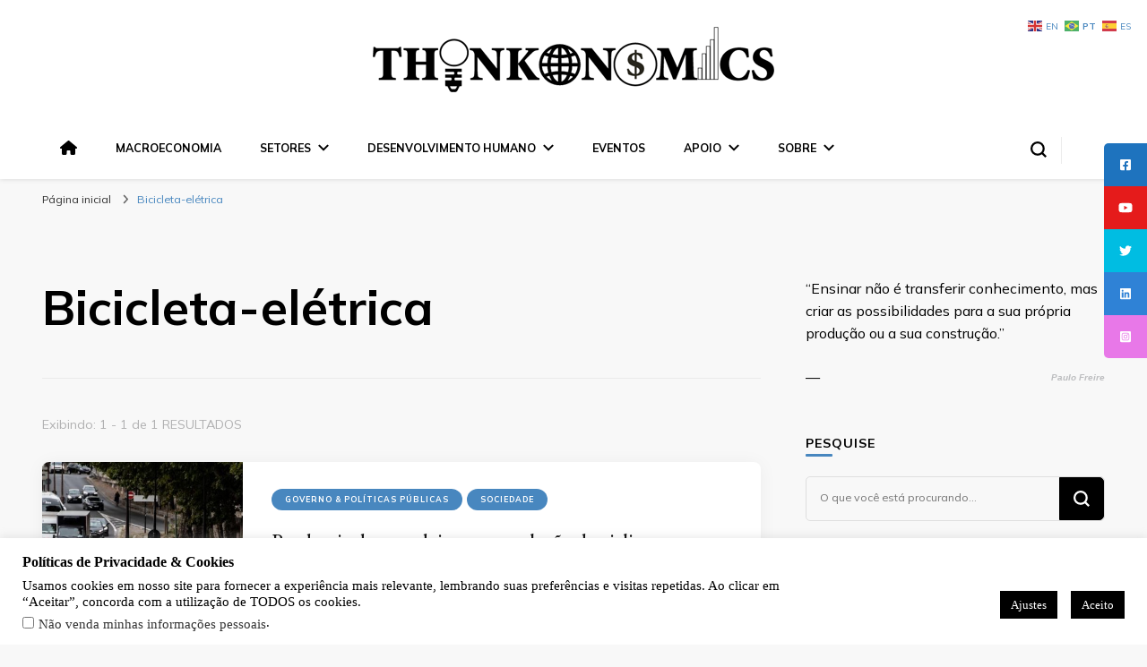

--- FILE ---
content_type: text/html; charset=UTF-8
request_url: https://thinkonomics.com/tudo-sobre/bicicleta-eletrica/
body_size: 102936
content:
    <!DOCTYPE html>
    <html lang="pt-BR">
    <head itemscope itemtype="http://schema.org/WebSite">
	    <meta charset="UTF-8">
    <meta name="viewport" content="width=device-width, initial-scale=1">
    <link rel="profile" href="http://gmpg.org/xfn/11">
    <meta name='robots' content='index, follow, max-image-preview:large, max-snippet:-1, max-video-preview:-1' />
	<style>img:is([sizes="auto" i], [sizes^="auto," i]) { contain-intrinsic-size: 3000px 1500px }</style>
	
	<!-- This site is optimized with the Yoast SEO plugin v26.8 - https://yoast.com/product/yoast-seo-wordpress/ -->
	<title>Arquivos Bicicleta-elétrica | Thinkonomics: Pensando a Economia e a Sociedade</title>
	<link rel="canonical" href="https://thinkonomics.com/tudo-sobre/bicicleta-eletrica/" />
	<meta property="og:locale" content="pt_BR" />
	<meta property="og:type" content="article" />
	<meta property="og:title" content="Arquivos Bicicleta-elétrica | Thinkonomics: Pensando a Economia e a Sociedade" />
	<meta property="og:url" content="https://thinkonomics.com/tudo-sobre/bicicleta-eletrica/" />
	<meta property="og:site_name" content="Thinkonomics: Pensando a Economia e a Sociedade" />
	<meta name="twitter:card" content="summary_large_image" />
	<script type="application/ld+json" class="yoast-schema-graph">{"@context":"https://schema.org","@graph":[{"@type":"CollectionPage","@id":"https://thinkonomics.com/tudo-sobre/bicicleta-eletrica/","url":"https://thinkonomics.com/tudo-sobre/bicicleta-eletrica/","name":"Arquivos Bicicleta-elétrica | Thinkonomics: Pensando a Economia e a Sociedade","isPartOf":{"@id":"https://thinkonomics.com/#website"},"primaryImageOfPage":{"@id":"https://thinkonomics.com/tudo-sobre/bicicleta-eletrica/#primaryimage"},"image":{"@id":"https://thinkonomics.com/tudo-sobre/bicicleta-eletrica/#primaryimage"},"thumbnailUrl":"https://thinkonomics.com/wp-content/uploads/2020/10/20201003-Paris-Bicicleta-Transito.jpg","breadcrumb":{"@id":"https://thinkonomics.com/tudo-sobre/bicicleta-eletrica/#breadcrumb"},"inLanguage":"pt-BR"},{"@type":"ImageObject","inLanguage":"pt-BR","@id":"https://thinkonomics.com/tudo-sobre/bicicleta-eletrica/#primaryimage","url":"https://thinkonomics.com/wp-content/uploads/2020/10/20201003-Paris-Bicicleta-Transito.jpg","contentUrl":"https://thinkonomics.com/wp-content/uploads/2020/10/20201003-Paris-Bicicleta-Transito.jpg","width":960,"height":640},{"@type":"BreadcrumbList","@id":"https://thinkonomics.com/tudo-sobre/bicicleta-eletrica/#breadcrumb","itemListElement":[{"@type":"ListItem","position":1,"name":"Início","item":"https://thinkonomics.com/"},{"@type":"ListItem","position":2,"name":"Bicicleta-elétrica"}]},{"@type":"WebSite","@id":"https://thinkonomics.com/#website","url":"https://thinkonomics.com/","name":"Thinkonomics: Pensando a Economia e a Sociedade","description":"Estudos e Análise Crítica sobre Políticas Públicas, Economia e a Sociedade.Aprendendo com o Passado, Fazendo no Presente, Pensando no Futuro","publisher":{"@id":"https://thinkonomics.com/#organization"},"potentialAction":[{"@type":"SearchAction","target":{"@type":"EntryPoint","urlTemplate":"https://thinkonomics.com/?s={search_term_string}"},"query-input":{"@type":"PropertyValueSpecification","valueRequired":true,"valueName":"search_term_string"}}],"inLanguage":"pt-BR"},{"@type":"Organization","@id":"https://thinkonomics.com/#organization","name":"Thinkonomics","url":"https://thinkonomics.com/","logo":{"@type":"ImageObject","inLanguage":"pt-BR","@id":"https://thinkonomics.com/#/schema/logo/image/","url":"https://thinkonomics.com/wp-content/uploads/2021/08/thinkonomics-logo-450w-2021.gif","contentUrl":"https://thinkonomics.com/wp-content/uploads/2021/08/thinkonomics-logo-450w-2021.gif","width":450,"height":73,"caption":"Thinkonomics"},"image":{"@id":"https://thinkonomics.com/#/schema/logo/image/"}}]}</script>
	<!-- / Yoast SEO plugin. -->


<link rel='dns-prefetch' href='//cdnjs.cloudflare.com' />
<link rel='dns-prefetch' href='//fonts.googleapis.com' />
<link rel="alternate" type="application/rss+xml" title="Feed para Thinkonomics: Pensando a Economia e a Sociedade &raquo;" href="https://thinkonomics.com/feed/" />
<link rel="alternate" type="application/rss+xml" title="Feed de comentários para Thinkonomics: Pensando a Economia e a Sociedade &raquo;" href="https://thinkonomics.com/comments/feed/" />
<link rel="alternate" type="text/calendar" title="Thinkonomics: Pensando a Economia e a Sociedade &raquo; do iCal Feed" href="https://thinkonomics.com/eventos/?ical=1" />
<link rel="alternate" type="application/rss+xml" title="Feed de tag para Thinkonomics: Pensando a Economia e a Sociedade &raquo; Bicicleta-elétrica" href="https://thinkonomics.com/tudo-sobre/bicicleta-eletrica/feed/" />
<script type="text/javascript">
/* <![CDATA[ */
window._wpemojiSettings = {"baseUrl":"https:\/\/s.w.org\/images\/core\/emoji\/16.0.1\/72x72\/","ext":".png","svgUrl":"https:\/\/s.w.org\/images\/core\/emoji\/16.0.1\/svg\/","svgExt":".svg","source":{"concatemoji":"https:\/\/thinkonomics.com\/wp-includes\/js\/wp-emoji-release.min.js?ver=6.8.3"}};
/*! This file is auto-generated */
!function(s,n){var o,i,e;function c(e){try{var t={supportTests:e,timestamp:(new Date).valueOf()};sessionStorage.setItem(o,JSON.stringify(t))}catch(e){}}function p(e,t,n){e.clearRect(0,0,e.canvas.width,e.canvas.height),e.fillText(t,0,0);var t=new Uint32Array(e.getImageData(0,0,e.canvas.width,e.canvas.height).data),a=(e.clearRect(0,0,e.canvas.width,e.canvas.height),e.fillText(n,0,0),new Uint32Array(e.getImageData(0,0,e.canvas.width,e.canvas.height).data));return t.every(function(e,t){return e===a[t]})}function u(e,t){e.clearRect(0,0,e.canvas.width,e.canvas.height),e.fillText(t,0,0);for(var n=e.getImageData(16,16,1,1),a=0;a<n.data.length;a++)if(0!==n.data[a])return!1;return!0}function f(e,t,n,a){switch(t){case"flag":return n(e,"\ud83c\udff3\ufe0f\u200d\u26a7\ufe0f","\ud83c\udff3\ufe0f\u200b\u26a7\ufe0f")?!1:!n(e,"\ud83c\udde8\ud83c\uddf6","\ud83c\udde8\u200b\ud83c\uddf6")&&!n(e,"\ud83c\udff4\udb40\udc67\udb40\udc62\udb40\udc65\udb40\udc6e\udb40\udc67\udb40\udc7f","\ud83c\udff4\u200b\udb40\udc67\u200b\udb40\udc62\u200b\udb40\udc65\u200b\udb40\udc6e\u200b\udb40\udc67\u200b\udb40\udc7f");case"emoji":return!a(e,"\ud83e\udedf")}return!1}function g(e,t,n,a){var r="undefined"!=typeof WorkerGlobalScope&&self instanceof WorkerGlobalScope?new OffscreenCanvas(300,150):s.createElement("canvas"),o=r.getContext("2d",{willReadFrequently:!0}),i=(o.textBaseline="top",o.font="600 32px Arial",{});return e.forEach(function(e){i[e]=t(o,e,n,a)}),i}function t(e){var t=s.createElement("script");t.src=e,t.defer=!0,s.head.appendChild(t)}"undefined"!=typeof Promise&&(o="wpEmojiSettingsSupports",i=["flag","emoji"],n.supports={everything:!0,everythingExceptFlag:!0},e=new Promise(function(e){s.addEventListener("DOMContentLoaded",e,{once:!0})}),new Promise(function(t){var n=function(){try{var e=JSON.parse(sessionStorage.getItem(o));if("object"==typeof e&&"number"==typeof e.timestamp&&(new Date).valueOf()<e.timestamp+604800&&"object"==typeof e.supportTests)return e.supportTests}catch(e){}return null}();if(!n){if("undefined"!=typeof Worker&&"undefined"!=typeof OffscreenCanvas&&"undefined"!=typeof URL&&URL.createObjectURL&&"undefined"!=typeof Blob)try{var e="postMessage("+g.toString()+"("+[JSON.stringify(i),f.toString(),p.toString(),u.toString()].join(",")+"));",a=new Blob([e],{type:"text/javascript"}),r=new Worker(URL.createObjectURL(a),{name:"wpTestEmojiSupports"});return void(r.onmessage=function(e){c(n=e.data),r.terminate(),t(n)})}catch(e){}c(n=g(i,f,p,u))}t(n)}).then(function(e){for(var t in e)n.supports[t]=e[t],n.supports.everything=n.supports.everything&&n.supports[t],"flag"!==t&&(n.supports.everythingExceptFlag=n.supports.everythingExceptFlag&&n.supports[t]);n.supports.everythingExceptFlag=n.supports.everythingExceptFlag&&!n.supports.flag,n.DOMReady=!1,n.readyCallback=function(){n.DOMReady=!0}}).then(function(){return e}).then(function(){var e;n.supports.everything||(n.readyCallback(),(e=n.source||{}).concatemoji?t(e.concatemoji):e.wpemoji&&e.twemoji&&(t(e.twemoji),t(e.wpemoji)))}))}((window,document),window._wpemojiSettings);
/* ]]> */
</script>
<style id='wp-emoji-styles-inline-css' type='text/css'>

	img.wp-smiley, img.emoji {
		display: inline !important;
		border: none !important;
		box-shadow: none !important;
		height: 1em !important;
		width: 1em !important;
		margin: 0 0.07em !important;
		vertical-align: -0.1em !important;
		background: none !important;
		padding: 0 !important;
	}
</style>
<link rel='stylesheet' id='wp-block-library-css' href='https://thinkonomics.com/wp-includes/css/dist/block-library/style.min.css?ver=6.8.3' type='text/css' media='all' />
<style id='classic-theme-styles-inline-css' type='text/css'>
/*! This file is auto-generated */
.wp-block-button__link{color:#fff;background-color:#32373c;border-radius:9999px;box-shadow:none;text-decoration:none;padding:calc(.667em + 2px) calc(1.333em + 2px);font-size:1.125em}.wp-block-file__button{background:#32373c;color:#fff;text-decoration:none}
</style>
<link rel='stylesheet' id='quotescollection-block-quotes-css' href='https://thinkonomics.com/wp-content/plugins/quotes-collection/blocks/quotes/style.css?ver=1600679882' type='text/css' media='all' />
<link rel='stylesheet' id='quotescollection-block-random-quote-css' href='https://thinkonomics.com/wp-content/plugins/quotes-collection/blocks/random-quote/style.css?ver=1600679882' type='text/css' media='all' />
<style id='global-styles-inline-css' type='text/css'>
:root{--wp--preset--aspect-ratio--square: 1;--wp--preset--aspect-ratio--4-3: 4/3;--wp--preset--aspect-ratio--3-4: 3/4;--wp--preset--aspect-ratio--3-2: 3/2;--wp--preset--aspect-ratio--2-3: 2/3;--wp--preset--aspect-ratio--16-9: 16/9;--wp--preset--aspect-ratio--9-16: 9/16;--wp--preset--color--black: #000000;--wp--preset--color--cyan-bluish-gray: #abb8c3;--wp--preset--color--white: #ffffff;--wp--preset--color--pale-pink: #f78da7;--wp--preset--color--vivid-red: #cf2e2e;--wp--preset--color--luminous-vivid-orange: #ff6900;--wp--preset--color--luminous-vivid-amber: #fcb900;--wp--preset--color--light-green-cyan: #7bdcb5;--wp--preset--color--vivid-green-cyan: #00d084;--wp--preset--color--pale-cyan-blue: #8ed1fc;--wp--preset--color--vivid-cyan-blue: #0693e3;--wp--preset--color--vivid-purple: #9b51e0;--wp--preset--gradient--vivid-cyan-blue-to-vivid-purple: linear-gradient(135deg,rgba(6,147,227,1) 0%,rgb(155,81,224) 100%);--wp--preset--gradient--light-green-cyan-to-vivid-green-cyan: linear-gradient(135deg,rgb(122,220,180) 0%,rgb(0,208,130) 100%);--wp--preset--gradient--luminous-vivid-amber-to-luminous-vivid-orange: linear-gradient(135deg,rgba(252,185,0,1) 0%,rgba(255,105,0,1) 100%);--wp--preset--gradient--luminous-vivid-orange-to-vivid-red: linear-gradient(135deg,rgba(255,105,0,1) 0%,rgb(207,46,46) 100%);--wp--preset--gradient--very-light-gray-to-cyan-bluish-gray: linear-gradient(135deg,rgb(238,238,238) 0%,rgb(169,184,195) 100%);--wp--preset--gradient--cool-to-warm-spectrum: linear-gradient(135deg,rgb(74,234,220) 0%,rgb(151,120,209) 20%,rgb(207,42,186) 40%,rgb(238,44,130) 60%,rgb(251,105,98) 80%,rgb(254,248,76) 100%);--wp--preset--gradient--blush-light-purple: linear-gradient(135deg,rgb(255,206,236) 0%,rgb(152,150,240) 100%);--wp--preset--gradient--blush-bordeaux: linear-gradient(135deg,rgb(254,205,165) 0%,rgb(254,45,45) 50%,rgb(107,0,62) 100%);--wp--preset--gradient--luminous-dusk: linear-gradient(135deg,rgb(255,203,112) 0%,rgb(199,81,192) 50%,rgb(65,88,208) 100%);--wp--preset--gradient--pale-ocean: linear-gradient(135deg,rgb(255,245,203) 0%,rgb(182,227,212) 50%,rgb(51,167,181) 100%);--wp--preset--gradient--electric-grass: linear-gradient(135deg,rgb(202,248,128) 0%,rgb(113,206,126) 100%);--wp--preset--gradient--midnight: linear-gradient(135deg,rgb(2,3,129) 0%,rgb(40,116,252) 100%);--wp--preset--font-size--small: 13px;--wp--preset--font-size--medium: 20px;--wp--preset--font-size--large: 36px;--wp--preset--font-size--x-large: 42px;--wp--preset--spacing--20: 0.44rem;--wp--preset--spacing--30: 0.67rem;--wp--preset--spacing--40: 1rem;--wp--preset--spacing--50: 1.5rem;--wp--preset--spacing--60: 2.25rem;--wp--preset--spacing--70: 3.38rem;--wp--preset--spacing--80: 5.06rem;--wp--preset--shadow--natural: 6px 6px 9px rgba(0, 0, 0, 0.2);--wp--preset--shadow--deep: 12px 12px 50px rgba(0, 0, 0, 0.4);--wp--preset--shadow--sharp: 6px 6px 0px rgba(0, 0, 0, 0.2);--wp--preset--shadow--outlined: 6px 6px 0px -3px rgba(255, 255, 255, 1), 6px 6px rgba(0, 0, 0, 1);--wp--preset--shadow--crisp: 6px 6px 0px rgba(0, 0, 0, 1);}:where(.is-layout-flex){gap: 0.5em;}:where(.is-layout-grid){gap: 0.5em;}body .is-layout-flex{display: flex;}.is-layout-flex{flex-wrap: wrap;align-items: center;}.is-layout-flex > :is(*, div){margin: 0;}body .is-layout-grid{display: grid;}.is-layout-grid > :is(*, div){margin: 0;}:where(.wp-block-columns.is-layout-flex){gap: 2em;}:where(.wp-block-columns.is-layout-grid){gap: 2em;}:where(.wp-block-post-template.is-layout-flex){gap: 1.25em;}:where(.wp-block-post-template.is-layout-grid){gap: 1.25em;}.has-black-color{color: var(--wp--preset--color--black) !important;}.has-cyan-bluish-gray-color{color: var(--wp--preset--color--cyan-bluish-gray) !important;}.has-white-color{color: var(--wp--preset--color--white) !important;}.has-pale-pink-color{color: var(--wp--preset--color--pale-pink) !important;}.has-vivid-red-color{color: var(--wp--preset--color--vivid-red) !important;}.has-luminous-vivid-orange-color{color: var(--wp--preset--color--luminous-vivid-orange) !important;}.has-luminous-vivid-amber-color{color: var(--wp--preset--color--luminous-vivid-amber) !important;}.has-light-green-cyan-color{color: var(--wp--preset--color--light-green-cyan) !important;}.has-vivid-green-cyan-color{color: var(--wp--preset--color--vivid-green-cyan) !important;}.has-pale-cyan-blue-color{color: var(--wp--preset--color--pale-cyan-blue) !important;}.has-vivid-cyan-blue-color{color: var(--wp--preset--color--vivid-cyan-blue) !important;}.has-vivid-purple-color{color: var(--wp--preset--color--vivid-purple) !important;}.has-black-background-color{background-color: var(--wp--preset--color--black) !important;}.has-cyan-bluish-gray-background-color{background-color: var(--wp--preset--color--cyan-bluish-gray) !important;}.has-white-background-color{background-color: var(--wp--preset--color--white) !important;}.has-pale-pink-background-color{background-color: var(--wp--preset--color--pale-pink) !important;}.has-vivid-red-background-color{background-color: var(--wp--preset--color--vivid-red) !important;}.has-luminous-vivid-orange-background-color{background-color: var(--wp--preset--color--luminous-vivid-orange) !important;}.has-luminous-vivid-amber-background-color{background-color: var(--wp--preset--color--luminous-vivid-amber) !important;}.has-light-green-cyan-background-color{background-color: var(--wp--preset--color--light-green-cyan) !important;}.has-vivid-green-cyan-background-color{background-color: var(--wp--preset--color--vivid-green-cyan) !important;}.has-pale-cyan-blue-background-color{background-color: var(--wp--preset--color--pale-cyan-blue) !important;}.has-vivid-cyan-blue-background-color{background-color: var(--wp--preset--color--vivid-cyan-blue) !important;}.has-vivid-purple-background-color{background-color: var(--wp--preset--color--vivid-purple) !important;}.has-black-border-color{border-color: var(--wp--preset--color--black) !important;}.has-cyan-bluish-gray-border-color{border-color: var(--wp--preset--color--cyan-bluish-gray) !important;}.has-white-border-color{border-color: var(--wp--preset--color--white) !important;}.has-pale-pink-border-color{border-color: var(--wp--preset--color--pale-pink) !important;}.has-vivid-red-border-color{border-color: var(--wp--preset--color--vivid-red) !important;}.has-luminous-vivid-orange-border-color{border-color: var(--wp--preset--color--luminous-vivid-orange) !important;}.has-luminous-vivid-amber-border-color{border-color: var(--wp--preset--color--luminous-vivid-amber) !important;}.has-light-green-cyan-border-color{border-color: var(--wp--preset--color--light-green-cyan) !important;}.has-vivid-green-cyan-border-color{border-color: var(--wp--preset--color--vivid-green-cyan) !important;}.has-pale-cyan-blue-border-color{border-color: var(--wp--preset--color--pale-cyan-blue) !important;}.has-vivid-cyan-blue-border-color{border-color: var(--wp--preset--color--vivid-cyan-blue) !important;}.has-vivid-purple-border-color{border-color: var(--wp--preset--color--vivid-purple) !important;}.has-vivid-cyan-blue-to-vivid-purple-gradient-background{background: var(--wp--preset--gradient--vivid-cyan-blue-to-vivid-purple) !important;}.has-light-green-cyan-to-vivid-green-cyan-gradient-background{background: var(--wp--preset--gradient--light-green-cyan-to-vivid-green-cyan) !important;}.has-luminous-vivid-amber-to-luminous-vivid-orange-gradient-background{background: var(--wp--preset--gradient--luminous-vivid-amber-to-luminous-vivid-orange) !important;}.has-luminous-vivid-orange-to-vivid-red-gradient-background{background: var(--wp--preset--gradient--luminous-vivid-orange-to-vivid-red) !important;}.has-very-light-gray-to-cyan-bluish-gray-gradient-background{background: var(--wp--preset--gradient--very-light-gray-to-cyan-bluish-gray) !important;}.has-cool-to-warm-spectrum-gradient-background{background: var(--wp--preset--gradient--cool-to-warm-spectrum) !important;}.has-blush-light-purple-gradient-background{background: var(--wp--preset--gradient--blush-light-purple) !important;}.has-blush-bordeaux-gradient-background{background: var(--wp--preset--gradient--blush-bordeaux) !important;}.has-luminous-dusk-gradient-background{background: var(--wp--preset--gradient--luminous-dusk) !important;}.has-pale-ocean-gradient-background{background: var(--wp--preset--gradient--pale-ocean) !important;}.has-electric-grass-gradient-background{background: var(--wp--preset--gradient--electric-grass) !important;}.has-midnight-gradient-background{background: var(--wp--preset--gradient--midnight) !important;}.has-small-font-size{font-size: var(--wp--preset--font-size--small) !important;}.has-medium-font-size{font-size: var(--wp--preset--font-size--medium) !important;}.has-large-font-size{font-size: var(--wp--preset--font-size--large) !important;}.has-x-large-font-size{font-size: var(--wp--preset--font-size--x-large) !important;}
:where(.wp-block-post-template.is-layout-flex){gap: 1.25em;}:where(.wp-block-post-template.is-layout-grid){gap: 1.25em;}
:where(.wp-block-columns.is-layout-flex){gap: 2em;}:where(.wp-block-columns.is-layout-grid){gap: 2em;}
:root :where(.wp-block-pullquote){font-size: 1.5em;line-height: 1.6;}
</style>
<link rel='stylesheet' id='cookie-law-info-css' href='https://thinkonomics.com/wp-content/plugins/cookie-law-info/legacy/public/css/cookie-law-info-public.css?ver=3.4.0' type='text/css' media='all' />
<link rel='stylesheet' id='cookie-law-info-gdpr-css' href='https://thinkonomics.com/wp-content/plugins/cookie-law-info/legacy/public/css/cookie-law-info-gdpr.css?ver=3.4.0' type='text/css' media='all' />
<link rel='stylesheet' id='sticky-social-icons-css' href='https://thinkonomics.com/wp-content/plugins/sticky-social-icons/public/assets/build/css/sticky-social-icons-public.css?ver=1.2.1' type='text/css' media='all' />
<link rel='stylesheet' id='font-awesome-css' href='//cdnjs.cloudflare.com/ajax/libs/font-awesome/5.14.0/css/all.min.css?ver=6.8.3' type='text/css' media='all' />
<link rel='stylesheet' id='qtip2css-css' href='https://thinkonomics.com/wp-content/plugins/wordpress-tooltips/js/qtip2/jquery.qtip.min.css?ver=6.8.3' type='text/css' media='all' />
<link rel='stylesheet' id='directorycss-css' href='https://thinkonomics.com/wp-content/plugins/wordpress-tooltips/js/jdirectory/directory.min.css?ver=6.8.3' type='text/css' media='all' />
<link rel='stylesheet' id='quotescollection-css' href='https://thinkonomics.com/wp-content/plugins/quotes-collection/css/quotes-collection.css?ver=2.5.2' type='text/css' media='all' />
<link rel='stylesheet' id='owl-carousel-css' href='https://thinkonomics.com/wp-content/themes/blossom-pin/css/owl.carousel.min.css?ver=2.2.1' type='text/css' media='all' />
<link crossorigin="anonymous" rel='stylesheet' id='blossom-pin-google-fonts-css' href='https://fonts.googleapis.com/css?family=Mulish%3A200%2C300%2Cregular%2C500%2C600%2C700%2C800%2C900%2C200italic%2C300italic%2Citalic%2C500italic%2C600italic%2C700italic%2C800italic%2C900italic%7CEB+Garamond%3Aregular%2C500%2C600%2C700%2C800%2Citalic%2C500italic%2C600italic%2C700italic%2C800italic%7CCormorant+Garamond%3Aregular' type='text/css' media='all' />
<link rel='stylesheet' id='blossom-pinit-parent-style-css' href='https://thinkonomics.com/wp-content/themes/blossom-pin/style.css?ver=6.8.3' type='text/css' media='all' />
<link rel='stylesheet' id='blossom-pin-css' href='https://thinkonomics.com/wp-content/themes/blossom-pinit/style.css?ver=1.0.6' type='text/css' media='all' />
<style id='blossom-pin-inline-css' type='text/css'>

    
    /*Typography*/

    body,
    button,
    input,
    select,
    optgroup,
    textarea,
    .woocommerce div.product .woocommerce-tabs .panel{
        font-family : Mulish;
        font-size   : 16px;        
    }
    
    .site-header .site-branding .site-title,
    .single-header .site-branding .site-title,
    .mobile-header .mobile-site-header .site-branding .site-title{
        font-family : Cormorant Garamond;
        font-weight : 400;
        font-style  : normal;
    }

    .newsletter-section .blossomthemes-email-newsletter-wrapper .text-holder h3,
    .newsletter-section .blossomthemes-email-newsletter-wrapper.bg-img .text-holder h3,
    .single .navigation .post-title,
    .woocommerce div.product .woocommerce-tabs .panel h2,
    .woocommerce div.product .product_title,
    #primary .post .entry-content blockquote cite, 
    #primary .page .entry-content blockquote cite{
        font-family : Mulish;
    }
    
    /*Color Scheme*/
    a, 
    .main-navigation ul li a:hover,
    .main-navigation ul .current-menu-item > a,
    .main-navigation ul li:hover > a, 
    .site-header .site-branding .site-title a:hover, 
    .site-header .social-networks ul li a:hover, 
    .banner-slider .item .text-holder .entry-title a:hover, 
    .blog #primary .post .entry-header .entry-title a:hover, 
    .blog #primary .post .entry-footer .read-more:hover, 
    .blog #primary .post .entry-footer .edit-link a:hover, 
    .blog #primary .post .bottom .posted-on a:hover, 
    .newsletter-section .social-networks ul li a:hover, 
    .instagram-section .profile-link:hover, 
    .search #primary .search-post .entry-header .entry-title a:hover,
     .archive #primary .post .entry-header .entry-title a:hover, 
     .search #primary .search-post .entry-footer .posted-on a:hover,
     .archive #primary .post .entry-footer .posted-on a:hover, 
     .single #primary .post .holder .meta-info .entry-meta a:hover, 
    .single-header .site-branding .site-title a:hover, 
    .single-header .social-networks ul li a:hover, 
    .comments-area .comment-body .text-holder .top .comment-metadata a:hover, 
    .comments-area .comment-body .text-holder .reply a:hover, 
    .recommended-post .post .entry-header .entry-title a:hover, 
    .error-wrapper .error-holder h3, 
    .widget_bttk_popular_post ul li .entry-header .entry-title a:hover,
     .widget_bttk_pro_recent_post ul li .entry-header .entry-title a:hover, 
     .widget_bttk_popular_post ul li .entry-header .entry-meta a:hover,
     .widget_bttk_pro_recent_post ul li .entry-header .entry-meta a:hover,
     .widget_bttk_popular_post .style-two li .entry-header .cat-links a:hover,
     .widget_bttk_pro_recent_post .style-two li .entry-header .cat-links a:hover,
     .widget_bttk_popular_post .style-three li .entry-header .cat-links a:hover,
     .widget_bttk_pro_recent_post .style-three li .entry-header .cat-links a:hover, 
     .widget_recent_entries ul li:before, 
     .widget_recent_entries ul li a:hover, 
    .widget_recent_comments ul li:before, 
    .widget_bttk_posts_category_slider_widget .carousel-title .cat-links a:hover, 
    .widget_bttk_posts_category_slider_widget .carousel-title .title a:hover, 
    .site-footer .footer-b .footer-nav ul li a:hover, 
    .single .navigation a:hover .post-title, 
    .page-template-blossom-portfolio .portfolio-holder .portfolio-sorting .is-checked, 
    .portfolio-item a:hover, 
    .single-blossom-portfolio .post-navigation .nav-previous a:hover,
     .single-blossom-portfolio .post-navigation .nav-next a:hover, 
     .mobile-header .mobile-site-header .site-branding .site-title a:hover, 
    .mobile-menu .main-navigation ul li:hover svg, 
    .main-navigation ul ul li a:hover, 
    .main-navigation ul ul li:hover > a, 
    .main-navigation ul ul .current-menu-item > a, 
    .main-navigation ul ul .current-menu-ancestor > a, 
    .main-navigation ul ul .current_page_item > a, 
    .main-navigation ul ul .current_page_ancestor > a, 
    .mobile-menu .main-navigation ul ul li a:hover,
    .mobile-menu .main-navigation ul ul li:hover > a, 
    .mobile-menu .social-networks ul li a:hover, 
    .site-main .blossom-portfolio .entry-title a:hover, 
    .site-main .blossom-portfolio .entry-footer .posted-on a:hover, 
    #crumbs a:hover, #crumbs .current a,
    .underline .entry-content a:hover{
        color: #4887bf;
    }

    .blog #primary .post .entry-header .category a,
    .widget .widget-title::after,
    .widget_bttk_custom_categories ul li a:hover .post-count,
    .widget_blossomtheme_companion_cta_widget .text-holder .button-wrap .btn-cta,
    .widget_blossomtheme_featured_page_widget .text-holder .btn-readmore:hover,
    .widget_bttk_icon_text_widget .text-holder .btn-readmore:hover,
    .widget_bttk_image_text_widget ul li .btn-readmore:hover,
    .newsletter-section,
    .single .post-entry-header .category a,
    .single #primary .post .holder .meta-info .entry-meta .byline:after,
    .recommended-post .post .entry-header .category a,
    .search #primary .search-post .entry-header .category a,
    .archive #primary .post .entry-header .category a,
    .banner-slider .item .text-holder .category a,
    .back-to-top,
    .single-header .progress-bar,
    .widget_bttk_author_bio .readmore:hover,
    .banner-layout-two .text-holder .category a, 
    .banner-layout-two .text-holder .category span,
    .banner-layout-two .item,
    .banner .banner-caption .banner-link:hover,
    .banner-slider .item{
        background: #4887bf;
    }

    .blog #primary .post .entry-footer .read-more:hover,
    .blog #primary .post .entry-footer .edit-link a:hover{
        border-bottom-color: #4887bf;
        color: #4887bf;
    }

    button:hover,
    input[type="button"]:hover,
    input[type="reset"]:hover,
    input[type="submit"]:hover,
    .error-wrapper .error-holder .btn-home a:hover,
    .posts-navigation .nav-next:hover,
    .posts-navigation .nav-previous:hover{
        background: #4887bf;
        border-color: #4887bf;
    }

    .blog #primary .post .entry-header .entry-title a, 
    .banner-layout-two .text-holder .entry-title a,
    .banner-slider .item .text-holder .entry-title a{
        background-image: linear-gradient(180deg, transparent 95%,  #4887bf 0);
    }

    @media screen and (max-width: 1024px) {
        .main-navigation ul ul li a:hover, 
        .main-navigation ul ul li:hover > a, 
        .main-navigation ul ul .current-menu-item > a, 
        .main-navigation ul ul .current-menu-ancestor > a, 
        .main-navigation ul ul .current_page_item > a, 
        .main-navigation ul ul .current_page_ancestor > a {
            color: #4887bf !important;
        }
    }

    /*Typography*/
    .banner-slider .item .text-holder .entry-title,
    .blog #primary .post .entry-header .entry-title,
    .widget_bttk_popular_post ul li .entry-header .entry-title,
    .widget_bttk_pro_recent_post ul li .entry-header .entry-title,
    .blossomthemes-email-newsletter-wrapper.bg-img .text-holder h3,
    .widget_recent_entries ul li a,
    .widget_bttk_posts_category_slider_widget .carousel-title .title,
    .widget_recent_comments ul li a,
    .single .post-entry-header .entry-title,
    .recommended-post .post .entry-header .entry-title,
    #primary .post .entry-content .pull-left,
    #primary .page .entry-content .pull-left,
    #primary .post .entry-content .pull-right,
    #primary .page .entry-content .pull-right,
    .single-header .title-holder .post-title,
    .search #primary .search-post .entry-header .entry-title,
    .archive #primary .post .entry-header .entry-title,
    .banner-layout-two .text-holder .entry-title,
    .single-blossom-portfolio .post-navigation .nav-previous, 
    .single-blossom-portfolio .post-navigation .nav-next,
    #primary .post .entry-content blockquote, 
    #primary .page .entry-content blockquote,
    .banner .banner-caption .banner-title{
        font-family : EB Garamond;
    }
</style>
<script type="text/javascript" src="https://thinkonomics.com/wp-includes/js/jquery/jquery.min.js?ver=3.7.1" id="jquery-core-js"></script>
<script type="text/javascript" src="https://thinkonomics.com/wp-includes/js/jquery/jquery-migrate.min.js?ver=3.4.1" id="jquery-migrate-js"></script>
<script type="text/javascript" id="cookie-law-info-js-extra">
/* <![CDATA[ */
var Cli_Data = {"nn_cookie_ids":[],"cookielist":[],"non_necessary_cookies":[],"ccpaEnabled":"1","ccpaRegionBased":"","ccpaBarEnabled":"1","strictlyEnabled":["necessary","obligatoire"],"ccpaType":"ccpa_gdpr","js_blocking":"","custom_integration":"","triggerDomRefresh":"","secure_cookies":""};
var cli_cookiebar_settings = {"animate_speed_hide":"500","animate_speed_show":"500","background":"#FFF","border":"#b1a6a6c2","border_on":"","button_1_button_colour":"#000","button_1_button_hover":"#000000","button_1_link_colour":"#fff","button_1_as_button":"1","button_1_new_win":"","button_2_button_colour":"#333","button_2_button_hover":"#292929","button_2_link_colour":"#444","button_2_as_button":"","button_2_hidebar":"1","button_3_button_colour":"#000","button_3_button_hover":"#000000","button_3_link_colour":"#fff","button_3_as_button":"1","button_3_new_win":"","button_4_button_colour":"#000","button_4_button_hover":"#000000","button_4_link_colour":"#fff","button_4_as_button":"1","button_7_button_colour":"#61a229","button_7_button_hover":"#4e8221","button_7_link_colour":"#fff","button_7_as_button":"1","button_7_new_win":"","font_family":"Verdana, Geneva","header_fix":"","notify_animate_hide":"1","notify_animate_show":"","notify_div_id":"#cookie-law-info-bar","notify_position_horizontal":"left","notify_position_vertical":"bottom","scroll_close":"","scroll_close_reload":"","accept_close_reload":"","reject_close_reload":"","showagain_tab":"1","showagain_background":"#fff","showagain_border":"#000","showagain_div_id":"#cookie-law-info-again","showagain_x_position":"30%","text":"#000","show_once_yn":"","show_once":"10000","logging_on":"","as_popup":"","popup_overlay":"1","bar_heading_text":"Pol\u00edticas de Privacidade & Cookies","cookie_bar_as":"banner","popup_showagain_position":"bottom-right","widget_position":"left"};
var log_object = {"ajax_url":"https:\/\/thinkonomics.com\/backoffice\/admin-ajax.php"};
/* ]]> */
</script>
<script type="text/javascript" src="https://thinkonomics.com/wp-content/plugins/cookie-law-info/legacy/public/js/cookie-law-info-public.js?ver=3.4.0" id="cookie-law-info-js"></script>
<script type="text/javascript" id="cookie-law-info-ccpa-js-extra">
/* <![CDATA[ */
var ccpa_data = {"opt_out_prompt":"Voc\u00ea realmente deseja cancelar?","opt_out_confirm":"Confirmar","opt_out_cancel":"Cancelar"};
/* ]]> */
</script>
<script type="text/javascript" src="https://thinkonomics.com/wp-content/plugins/cookie-law-info/legacy/admin/modules/ccpa/assets/js/cookie-law-info-ccpa.js?ver=3.4.0" id="cookie-law-info-ccpa-js"></script>
<script type="text/javascript" src="https://thinkonomics.com/wp-content/plugins/wordpress-tooltips/js/qtip2/jquery.qtip.min.js?ver=6.8.3" id="qtip2js-js"></script>
<script type="text/javascript" src="https://thinkonomics.com/wp-content/plugins/wordpress-tooltips/js/jdirectory/jquery.directory.min.js?ver=6.8.3" id="directoryjs-js"></script>
<script type="text/javascript" id="quotescollection-js-extra">
/* <![CDATA[ */
var quotescollectionAjax = {"ajaxUrl":"https:\/\/thinkonomics.com\/backoffice\/admin-ajax.php","nonce":"964b17b4e2","nextQuote":"Next quote \u00bb","loading":"Loading...","error":"Error getting quote","autoRefreshMax":"20","autoRefreshCount":"0"};
/* ]]> */
</script>
<script type="text/javascript" src="https://thinkonomics.com/wp-content/plugins/quotes-collection/js/quotes-collection.js?ver=2.5.2" id="quotescollection-js"></script>
<link rel="https://api.w.org/" href="https://thinkonomics.com/wp-json/" /><link rel="alternate" title="JSON" type="application/json" href="https://thinkonomics.com/wp-json/wp/v2/tags/540" /><link rel="EditURI" type="application/rsd+xml" title="RSD" href="https://thinkonomics.com/xmlrpc.php?rsd" />
<meta name="generator" content="WordPress 6.8.3" />
		<!-- Custom Logo: hide header text -->
		<style id="custom-logo-css" type="text/css">
			.site-title, .site-description {
				position: absolute;
				clip-path: inset(50%);
			}
		</style>
		<script data-ad-client="ca-pub-6212311198514389" async src="https://pagead2.googlesyndication.com/pagead/js/adsbygoogle.js"></script><style id="sticky-social-icons-styles">#sticky-social-icons-container{top: 160px}#sticky-social-icons-container li a{font-size: 14px; width: 48px; height:48px; }#sticky-social-icons-container.with-animation li a:hover{width: 58px; }#sticky-social-icons-container li a.fab-fa-facebook-square{color: #fff; background: #1e73be; }#sticky-social-icons-container li a.fab-fa-facebook-square:hover{color: #fff; background: #194da8; }#sticky-social-icons-container li a.fab-fa-youtube{color: #fff; background: #e51b1b; }#sticky-social-icons-container li a.fab-fa-youtube:hover{color: #fff; background: #c41717; }#sticky-social-icons-container li a.fab-fa-twitter{color: #fff; background: #00bde2; }#sticky-social-icons-container li a.fab-fa-twitter:hover{color: #fff; background: #0097ce; }#sticky-social-icons-container li a.fab-fa-linkedin{color: #fff; background: #2f82d6; }#sticky-social-icons-container li a.fab-fa-linkedin:hover{color: #fff; background: #4665a3; }#sticky-social-icons-container li a.fab-fa-instagram-square{color: #fff; background: #e878e8; }#sticky-social-icons-container li a.fab-fa-instagram-square:hover{color: #fff; background: #ae78e8; }@media( max-width: 415px ){#sticky-social-icons-container li a{font-size: 11.9px; width: 40.8px; height:40.8px; }}</style> 	<script type="text/javascript">	
	if(typeof jQuery=='undefined')
	{
		document.write('<'+'script src="https://thinkonomics.com/wp-content/plugins//wordpress-tooltips/js/qtip/jquery.js" type="text/javascript"></'+'script>');
	}
	</script>
	<script type="text/javascript">

	function toolTips(whichID,theTipContent)
	{
    		theTipContent = theTipContent.replace('[[[[[','');
    		theTipContent = theTipContent.replace(']]]]]','');
    		theTipContent = theTipContent.replace('@@@@','');
    		theTipContent = theTipContent.replace('####','');
    		theTipContent = theTipContent.replace('%%%%','');
    		theTipContent = theTipContent.replace('//##','');
    		theTipContent = theTipContent.replace('##]]','');
    		    		    		    		
			jQuery(whichID).qtip
			(
				{
					content:
					{
						text:theTipContent,
												
					},
   					style:
   					{
   					   						classes:' qtip-dark wordpress-tooltip-free qtip-rounded qtip-shadow '
    				},
    				position:
    				{
    					viewport: jQuery(window),
    					my: 'bottom center',
    					at: 'top center'
    				},
					show:'mouseover',
					hide: { fixed: true, delay: 200 }
				}
			)
	}
</script>
	
	<style type="text/css">
	.tooltips_table .tooltipsall
	{
		border-bottom:none !important;
	}
	.tooltips_table span {
    color: inherit !important;
	}
	.qtip-content .tooltipsall
	{
		border-bottom:none !important;
		color: inherit !important;
	}
	
		.tooltipsincontent
	{
		border-bottom:2px dotted #888;	
	}

	.tooltipsPopupCreditLink a
	{
		color:gray;
	}	
	</style>
			<style type="text/css">
			.navitems a
			{
				text-decoration: none !important;
			}
		</style>
		<meta name="tec-api-version" content="v1"><meta name="tec-api-origin" content="https://thinkonomics.com"><link rel="alternate" href="https://thinkonomics.com/wp-json/tribe/events/v1/events/?tags=bicicleta-eletrica" /><!-- Não existe versão amphtml disponível para essa URL. --><link rel="icon" href="https://thinkonomics.com/wp-content/uploads/2019/05/logo-tkn-ico-white.png" sizes="32x32" />
<link rel="icon" href="https://thinkonomics.com/wp-content/uploads/2019/05/logo-tkn-ico-white.png" sizes="192x192" />
<link rel="apple-touch-icon" href="https://thinkonomics.com/wp-content/uploads/2019/05/logo-tkn-ico-white.png" />
<meta name="msapplication-TileImage" content="https://thinkonomics.com/wp-content/uploads/2019/05/logo-tkn-ico-white.png" />
		<style type="text/css" id="wp-custom-css">
			
/* blockquote {
font-size:1rem;
width: 90%;
background-color: #f9f9f9;
border: 1px solid #ccc;
border-radius: 20px;
box-shadow: 1px 1px 1px #ccc;
font-style: normal;
}
.wp-block-quote{font-size:0.5rem;}

blockquote cite:before {
content: "\2014 \2009";
}*/
.component{
  font-family: "Helvetica Neue","Helvetica",Helvetica,Arial,sans-serif;
  width: 750px;
  margin:0 auto;
  padding: 3rem;
}

.component blockquote.quote {
    position: relative; 
    text-align: center;
    padding: 1rem 1.2rem;
    width: 80%;  /* create space for the quotes */
    color: #484748;
    margin: 1rem auto 2rem;
}
.component blockquote.EN {
    background:
    linear-gradient(to right, #039be5 4px, transparent 4px) 0 100%,
    linear-gradient(to left, #039be5 4px, transparent 4px) 100% 0,
    linear-gradient(to bottom, #039be5 4px, transparent 4px) 100% 0,
    linear-gradient(to top, #039be5 4px, transparent 4px) 0 100%;
    background-repeat: no-repeat;
    background-size: 20px 20px;
}

.component blockquote.DE {
    background:
    linear-gradient(to right, #039be5 4px, transparent 4px) 0% 0%,
    linear-gradient(to bottom, #039be5 4px, transparent 4px) 0% 0%,
    linear-gradient(to left, #039be5 4px, transparent 4px) 100% 100%,
    linear-gradient(to top, #039be5 4px, transparent 4px) 100% 100%;
    background-repeat: no-repeat;
    background-size: 20px 20px;
}
    

/* -- create the quotation marks -- */
.component blockquote.quote:before,
.component blockquote.quote:after{
    font-family: FontAwesome;
    position: absolute;
    color: #039be5;
    font-size: 34px;
}

.component blockquote.EN:before{
    content: "\f10d";
    top: -12px;
    margin-right: -20px;
    right: 100%;
}
.component blockquote.EN:after{
    content: "\f10e";
    margin-left: -20px;
    left: 100%;  
    top: auto;
    bottom: -20px;
}
.component blockquote.DE:before{
    content: "\f10e";
    margin-right: -20px;
    bottom: -20px;
    right: 100%;
}
.component blockquote.DE:after{
    content: "\f10d";
    margin-left: -20px;
    left: 100%;  
    top: -20px;
    bottom: auto;
}

.zitat1 {
  position: relative;
  font-family: 'Verdana', serif;
  font-size: 2.4em;
  line-height: 1.5em;
}
cite {
  font-family: 'Verdana', sans-serif;
  font-size: 0.6em;
  font-weight: 700;
  color: #bdbec0;
  float: right;
}
.zitat1 cite:before {
  content: '\2015'' ';
}
.zitat1:after {
  content: '\201d';
  position: absolute;
  top: 0.28em;
  right: 0px;
  font-size: 6em;
  font-style: italic;
  color: #bdbec0;
  z-index: -1;
}
.sidekick {
  position: relative;
  padding-left: 1em;
  border-left: 0.2em solid #039be5;
  font-family: 'Roboto', serif;
  font-size: 2.4em;
  line-height: 1.5em;
  font-weight: 100;
}
.sidekick:before, .sidekick:after {
  font-family: Calibri;
    color: #039be5;
    font-size: 34px;
}
.sidekick:before {content: '\201e'}
.sidekick:after {content: '\201c';}
.sidekick cite {font-size: 50%; text-align:center; top:50%}
.sidekick cite:before {content: ' \2015 '}		</style>
		<!-- Global site tag (gtag.js) - Google Analytics -->
<script async src="https://www.googletagmanager.com/gtag/js?id=UA-80722285-9"></script>
<script>
  window.dataLayer = window.dataLayer || [];
  function gtag(){dataLayer.push(arguments);}
  gtag('js', new Date());

  gtag('config', 'UA-80722285-9');
</script>


<script async src="//pagead2.googlesyndication.com/pagead/js/adsbygoogle.js"></script>
<script>
     (adsbygoogle = window.adsbygoogle || []).push({
          google_ad_client: "ca-pub-6212311198514389",
          enable_page_level_ads: true
     });
</script></head>

<body class="archive tag tag-bicicleta-eletrica tag-540 wp-custom-logo wp-theme-blossom-pin wp-child-theme-blossom-pinit tribe-no-js hfeed rightsidebar hassidebar" itemscope itemtype="http://schema.org/WebPage">

    <div id="page" class="site"><a aria-label="skip to content" class="skip-link" href="#content">Pular para o conteúdo</a>
        <div class="mobile-header">
        <div class="mobile-site-header">
            <button aria-label="primary menu toggle" id="toggle-button" data-toggle-target=".main-menu-modal" data-toggle-body-class="showing-main-menu-modal" aria-expanded="false" data-set-focus=".close-main-nav-toggle">
                <span></span>
                <span></span>
                <span></span>
            </button>
            <div class="mobile-menu-wrap">
                <nav id="mobile-site-navigation" class="main-navigation" itemscope itemtype="http://schema.org/SiteNavigationElement">
                    <div class="primary-menu-list main-menu-modal cover-modal" data-modal-target-string=".main-menu-modal">
                        <button class="btn-close-menu close-main-nav-toggle" data-toggle-target=".main-menu-modal" data-toggle-body-class="showing-main-menu-modal" aria-expanded="false" data-set-focus=".main-menu-modal"><span></span></button>
                        <div class="mobile-menu" aria-label="Mobile">
                            <div class="menu-menu-principal-container"><ul id="mobile-primary-menu" class="menu main-menu-modal"><li id="menu-item-114" class="menu-item menu-item-type-custom menu-item-object-custom menu-item-114"><a href="/"><i class="fa fa-home fa-lg" aria-hidden="true"></i></a></li>
<li id="menu-item-9" class="menu-item menu-item-type-taxonomy menu-item-object-category menu-item-9"><a href="https://thinkonomics.com/secao/macroeconomia/">Macroeconomia</a></li>
<li id="menu-item-19" class="menu-item menu-item-type-taxonomy menu-item-object-category menu-item-has-children menu-item-19"><a href="https://thinkonomics.com/secao/setores/">Setores</a>
<ul class="sub-menu">
	<li id="menu-item-545" class="menu-item menu-item-type-custom menu-item-object-custom menu-item-has-children menu-item-545"><a href="#">Primário</a>
	<ul class="sub-menu">
		<li id="menu-item-72" class="menu-item menu-item-type-taxonomy menu-item-object-category menu-item-72"><a href="https://thinkonomics.com/secao/setores/extrativista/">Extrativista</a></li>
		<li id="menu-item-71" class="menu-item menu-item-type-taxonomy menu-item-object-category menu-item-71"><a href="https://thinkonomics.com/secao/setores/agronegocio/">Agronegócio</a></li>
	</ul>
</li>
	<li id="menu-item-546" class="menu-item menu-item-type-custom menu-item-object-custom menu-item-has-children menu-item-546"><a href="#">Secundário</a>
	<ul class="sub-menu">
		<li id="menu-item-1587" class="menu-item menu-item-type-taxonomy menu-item-object-category menu-item-1587"><a href="https://thinkonomics.com/secao/setores/construcao-civil/">Construção Civil</a></li>
		<li id="menu-item-222" class="menu-item menu-item-type-taxonomy menu-item-object-category menu-item-222"><a href="https://thinkonomics.com/secao/setores/infraestrutura/">Infraestrutura</a></li>
		<li id="menu-item-21" class="menu-item menu-item-type-taxonomy menu-item-object-category menu-item-21"><a href="https://thinkonomics.com/secao/setores/industria/">Indústria</a></li>
	</ul>
</li>
	<li id="menu-item-547" class="menu-item menu-item-type-custom menu-item-object-custom menu-item-has-children menu-item-547"><a href="#">Terceário</a>
	<ul class="sub-menu">
		<li id="menu-item-20" class="menu-item menu-item-type-taxonomy menu-item-object-category menu-item-20"><a href="https://thinkonomics.com/secao/setores/comercio/">Comércio</a></li>
		<li id="menu-item-1715" class="menu-item menu-item-type-taxonomy menu-item-object-category menu-item-1715"><a href="https://thinkonomics.com/secao/setores/entretenimento/">Entretenimento</a></li>
		<li id="menu-item-548" class="menu-item menu-item-type-taxonomy menu-item-object-category menu-item-548"><a href="https://thinkonomics.com/secao/setores/financeiro/">Financeiro</a></li>
		<li id="menu-item-22" class="menu-item menu-item-type-taxonomy menu-item-object-category menu-item-22"><a href="https://thinkonomics.com/secao/setores/servicos/">Serviços</a></li>
		<li id="menu-item-454" class="menu-item menu-item-type-taxonomy menu-item-object-category menu-item-454"><a href="https://thinkonomics.com/secao/setores/turismo/">Turismo</a></li>
	</ul>
</li>
	<li id="menu-item-69" class="menu-item menu-item-type-taxonomy menu-item-object-category menu-item-69"><a href="https://thinkonomics.com/secao/setores/governo-e-politicas-publicas/">Governo &amp; Políticas Públicas</a></li>
	<li id="menu-item-249" class="menu-item menu-item-type-taxonomy menu-item-object-category menu-item-249"><a href="https://thinkonomics.com/secao/setores/digital/">Digital</a></li>
	<li id="menu-item-70" class="menu-item menu-item-type-taxonomy menu-item-object-category menu-item-70"><a href="https://thinkonomics.com/secao/setores/pesquisa-e-desenvolvimento/">Pesquisa &amp; Desenvolvimento</a></li>
</ul>
</li>
<li id="menu-item-11" class="menu-item menu-item-type-taxonomy menu-item-object-category menu-item-has-children menu-item-11"><a href="https://thinkonomics.com/secao/desenvolvimento-humano/">Desenvolvimento Humano</a>
<ul class="sub-menu">
	<li id="menu-item-580" class="menu-item menu-item-type-taxonomy menu-item-object-category menu-item-580"><a href="https://thinkonomics.com/secao/desenvolvimento-humano/">Desenvolvimento Humano</a></li>
	<li id="menu-item-23" class="menu-item menu-item-type-taxonomy menu-item-object-category menu-item-23"><a href="https://thinkonomics.com/secao/desenvolvimento-humano/educacao/">Educação</a></li>
	<li id="menu-item-24" class="menu-item menu-item-type-taxonomy menu-item-object-category menu-item-24"><a href="https://thinkonomics.com/secao/desenvolvimento-humano/saude/">Saúde</a></li>
	<li id="menu-item-25" class="menu-item menu-item-type-taxonomy menu-item-object-category menu-item-25"><a href="https://thinkonomics.com/secao/desenvolvimento-humano/seguridade-social/">Seguridade Social</a></li>
	<li id="menu-item-1145" class="menu-item menu-item-type-taxonomy menu-item-object-category menu-item-1145"><a href="https://thinkonomics.com/secao/desenvolvimento-humano/sociedade/">Sociedade</a></li>
</ul>
</li>
<li id="menu-item-282" class="menu-item menu-item-type-custom menu-item-object-custom menu-item-282"><a href="/eventos">Eventos</a></li>
<li id="menu-item-277" class="menu-item menu-item-type-custom menu-item-object-custom menu-item-has-children menu-item-277"><a href="#">Apoio</a>
<ul class="sub-menu">
	<li id="menu-item-278" class="menu-item menu-item-type-post_type menu-item-object-page menu-item-278"><a href="https://thinkonomics.com/eventos-de-aprendizagem/">Eventos de Aprendizagem</a></li>
	<li id="menu-item-283" class="menu-item menu-item-type-post_type menu-item-object-page menu-item-283"><a href="https://thinkonomics.com/fundos-de-oportunidade/">Fundos de Oportunidade</a></li>
	<li id="menu-item-1395" class="menu-item menu-item-type-post_type menu-item-object-page menu-item-1395"><a href="https://thinkonomics.com/filantropia/">Filantropia</a></li>
</ul>
</li>
<li id="menu-item-270" class="menu-item menu-item-type-custom menu-item-object-custom menu-item-has-children menu-item-270"><a href="#">Sobre</a>
<ul class="sub-menu">
	<li id="menu-item-116" class="menu-item menu-item-type-post_type menu-item-object-page menu-item-116"><a href="https://thinkonomics.com/sobre/">Sobre o Thinkonomics</a></li>
	<li id="menu-item-268" class="menu-item menu-item-type-post_type menu-item-object-page menu-item-268"><a href="https://thinkonomics.com/sobre/abordagem/">Abordagem</a></li>
	<li id="menu-item-274" class="menu-item menu-item-type-post_type menu-item-object-page menu-item-274"><a href="https://thinkonomics.com/sobre/implementacao/">Implementação</a></li>
	<li id="menu-item-269" class="menu-item menu-item-type-post_type menu-item-object-page menu-item-269"><a href="https://thinkonomics.com/sobre/expediente/">Expediente</a></li>
</ul>
</li>
</ul></div>                        </div>
                    </div>
                </nav> 
                
                <span class="separator"></span>    <div class="social-networks">
                <ul>
        	                <li>
                    <a href="https://www.twitter.com/thinkonomics" target="_blank" rel="nofollow noopener">
                        <i class="twit"></i>
                    </a>
                </li>    	   
                                <li>
                    <a href="https://www.linkedin.com/company/thinkonomics/" target="_blank" rel="nofollow noopener">
                        <i class=""></i>
                    </a>
                </li>    	   
                                <li>
                    <a href="https://www.instagram.com/thinkonomics" target="_blank" rel="nofollow noopener">
                        <i class="instagram"></i>
                    </a>
                </li>    	   
                                <li>
                    <a href="https://www.youtube.com/channel/UCZzcTiskP2qXRrGpbICt3Lg" target="_blank" rel="nofollow noopener">
                        <i class="youtube"></i>
                    </a>
                </li>    	   
                    	</ul>
    </div>
                    </div>
                    <div class="site-branding" itemscope itemtype="http://schema.org/Organization">
            <a href="https://thinkonomics.com/" class="custom-logo-link" rel="home"><img width="450" height="73" src="https://thinkonomics.com/wp-content/uploads/2021/08/thinkonomics-logo-450w-2021.gif" class="custom-logo" alt="Thinkonomics: Pensando a Economia e a Sociedade" decoding="async" /></a>                        <p class="site-title" itemprop="name"><a href="https://thinkonomics.com/" rel="home" itemprop="url">Thinkonomics: Pensando a Economia e a Sociedade</a></p>
                                            <p class="site-description">Estudos e Análise Crítica sobre Políticas Públicas, Economia e a Sociedade.Aprendendo com o Passado, Fazendo no Presente, Pensando no Futuro</p>
                            </div>
                <div class="tools">
                                    <div class=header-search>
                        <button aria-label="search form toggle" class="search-icon search-toggle" data-toggle-target=".mob-search-modal" data-toggle-body-class="showing-mob-search-modal" data-set-focus=".mob-search-modal .search-field" aria-expanded="false">
                            <svg class="open-icon" xmlns="http://www.w3.org/2000/svg" viewBox="-18214 -12091 18 18"><path id="Path_99" data-name="Path 99" d="M18,16.415l-3.736-3.736a7.751,7.751,0,0,0,1.585-4.755A7.876,7.876,0,0,0,7.925,0,7.876,7.876,0,0,0,0,7.925a7.876,7.876,0,0,0,7.925,7.925,7.751,7.751,0,0,0,4.755-1.585L16.415,18ZM2.264,7.925a5.605,5.605,0,0,1,5.66-5.66,5.605,5.605,0,0,1,5.66,5.66,5.605,5.605,0,0,1-5.66,5.66A5.605,5.605,0,0,1,2.264,7.925Z" transform="translate(-18214 -12091)"/></svg>
                        </button>
                        <div class="search-form-holder mob-search-modal cover-modal" data-modal-target-string=".mob-search-modal">
                            <div class="header-search-inner-wrap">
                                <form role="search" method="get" class="search-form" action="https://thinkonomics.com/"><label class="screen-reader-text">Procurando algo?</label><label for="submit-field"><span>Pesquise qualquer coisa e pressione Enter.</span><input type="search" class="search-field" placeholder="O que você está procurando..." value="" name="s" /></label><input type="submit" class="search-submit" value="Pesquisa" /></form> 
                                <button aria-label="search form toggle" class="search-icon close" data-toggle-target=".mob-search-modal" data-toggle-body-class="showing-mob-search-modal" data-set-focus=".mob-search-modal .search-field" aria-expanded="false">
                                    <svg class="close-icon" xmlns="http://www.w3.org/2000/svg" viewBox="10906 13031 18 18"><path id="Close" d="M23,6.813,21.187,5,14,12.187,6.813,5,5,6.813,12.187,14,5,21.187,6.813,23,14,15.813,21.187,23,23,21.187,15.813,14Z" transform="translate(10901 13026)"/></svg>
                                </button>
                            </div>
                        </div>
                        <div class="overlay"></div>
                    </div>
                            </div>
        </div>
    </div>
        <header id="masthead" class="site-header header-layout-two" itemscope itemtype="http://schema.org/WPHeader">

                        <div class="header-t">
                    <div class="container">
                                <div class="site-branding" itemscope itemtype="http://schema.org/Organization">
            <a href="https://thinkonomics.com/" class="custom-logo-link" rel="home"><img width="450" height="73" src="https://thinkonomics.com/wp-content/uploads/2021/08/thinkonomics-logo-450w-2021.gif" class="custom-logo" alt="Thinkonomics: Pensando a Economia e a Sociedade" decoding="async" /></a>                        <p class="site-title" itemprop="name"><a href="https://thinkonomics.com/" rel="home" itemprop="url">Thinkonomics: Pensando a Economia e a Sociedade</a></p>
                                            <p class="site-description">Estudos e Análise Crítica sobre Políticas Públicas, Economia e a Sociedade.Aprendendo com o Passado, Fazendo no Presente, Pensando no Futuro</p>
                            </div>
                        </div>
                </div> <!-- header-t -->

                <div class="header-b">
                    <div class="container clearfix">
                        <div class="overlay"></div>
                            <nav id="site-navigation" class="main-navigation" itemscope itemtype="http://schema.org/SiteNavigationElement">
            <div class="menu-menu-principal-container"><ul id="primary-menu" class="menu"><li class="menu-item menu-item-type-custom menu-item-object-custom menu-item-114"><a href="/"><i class="fa fa-home fa-lg" aria-hidden="true"></i></a></li>
<li class="menu-item menu-item-type-taxonomy menu-item-object-category menu-item-9"><a href="https://thinkonomics.com/secao/macroeconomia/">Macroeconomia</a></li>
<li class="menu-item menu-item-type-taxonomy menu-item-object-category menu-item-has-children menu-item-19"><a href="https://thinkonomics.com/secao/setores/">Setores</a>
<ul class="sub-menu">
	<li class="menu-item menu-item-type-custom menu-item-object-custom menu-item-has-children menu-item-545"><a href="#">Primário</a>
	<ul class="sub-menu">
		<li class="menu-item menu-item-type-taxonomy menu-item-object-category menu-item-72"><a href="https://thinkonomics.com/secao/setores/extrativista/">Extrativista</a></li>
		<li class="menu-item menu-item-type-taxonomy menu-item-object-category menu-item-71"><a href="https://thinkonomics.com/secao/setores/agronegocio/">Agronegócio</a></li>
	</ul>
</li>
	<li class="menu-item menu-item-type-custom menu-item-object-custom menu-item-has-children menu-item-546"><a href="#">Secundário</a>
	<ul class="sub-menu">
		<li class="menu-item menu-item-type-taxonomy menu-item-object-category menu-item-1587"><a href="https://thinkonomics.com/secao/setores/construcao-civil/">Construção Civil</a></li>
		<li class="menu-item menu-item-type-taxonomy menu-item-object-category menu-item-222"><a href="https://thinkonomics.com/secao/setores/infraestrutura/">Infraestrutura</a></li>
		<li class="menu-item menu-item-type-taxonomy menu-item-object-category menu-item-21"><a href="https://thinkonomics.com/secao/setores/industria/">Indústria</a></li>
	</ul>
</li>
	<li class="menu-item menu-item-type-custom menu-item-object-custom menu-item-has-children menu-item-547"><a href="#">Terceário</a>
	<ul class="sub-menu">
		<li class="menu-item menu-item-type-taxonomy menu-item-object-category menu-item-20"><a href="https://thinkonomics.com/secao/setores/comercio/">Comércio</a></li>
		<li class="menu-item menu-item-type-taxonomy menu-item-object-category menu-item-1715"><a href="https://thinkonomics.com/secao/setores/entretenimento/">Entretenimento</a></li>
		<li class="menu-item menu-item-type-taxonomy menu-item-object-category menu-item-548"><a href="https://thinkonomics.com/secao/setores/financeiro/">Financeiro</a></li>
		<li class="menu-item menu-item-type-taxonomy menu-item-object-category menu-item-22"><a href="https://thinkonomics.com/secao/setores/servicos/">Serviços</a></li>
		<li class="menu-item menu-item-type-taxonomy menu-item-object-category menu-item-454"><a href="https://thinkonomics.com/secao/setores/turismo/">Turismo</a></li>
	</ul>
</li>
	<li class="menu-item menu-item-type-taxonomy menu-item-object-category menu-item-69"><a href="https://thinkonomics.com/secao/setores/governo-e-politicas-publicas/">Governo &amp; Políticas Públicas</a></li>
	<li class="menu-item menu-item-type-taxonomy menu-item-object-category menu-item-249"><a href="https://thinkonomics.com/secao/setores/digital/">Digital</a></li>
	<li class="menu-item menu-item-type-taxonomy menu-item-object-category menu-item-70"><a href="https://thinkonomics.com/secao/setores/pesquisa-e-desenvolvimento/">Pesquisa &amp; Desenvolvimento</a></li>
</ul>
</li>
<li class="menu-item menu-item-type-taxonomy menu-item-object-category menu-item-has-children menu-item-11"><a href="https://thinkonomics.com/secao/desenvolvimento-humano/">Desenvolvimento Humano</a>
<ul class="sub-menu">
	<li class="menu-item menu-item-type-taxonomy menu-item-object-category menu-item-580"><a href="https://thinkonomics.com/secao/desenvolvimento-humano/">Desenvolvimento Humano</a></li>
	<li class="menu-item menu-item-type-taxonomy menu-item-object-category menu-item-23"><a href="https://thinkonomics.com/secao/desenvolvimento-humano/educacao/">Educação</a></li>
	<li class="menu-item menu-item-type-taxonomy menu-item-object-category menu-item-24"><a href="https://thinkonomics.com/secao/desenvolvimento-humano/saude/">Saúde</a></li>
	<li class="menu-item menu-item-type-taxonomy menu-item-object-category menu-item-25"><a href="https://thinkonomics.com/secao/desenvolvimento-humano/seguridade-social/">Seguridade Social</a></li>
	<li class="menu-item menu-item-type-taxonomy menu-item-object-category menu-item-1145"><a href="https://thinkonomics.com/secao/desenvolvimento-humano/sociedade/">Sociedade</a></li>
</ul>
</li>
<li class="menu-item menu-item-type-custom menu-item-object-custom menu-item-282"><a href="/eventos">Eventos</a></li>
<li class="menu-item menu-item-type-custom menu-item-object-custom menu-item-has-children menu-item-277"><a href="#">Apoio</a>
<ul class="sub-menu">
	<li class="menu-item menu-item-type-post_type menu-item-object-page menu-item-278"><a href="https://thinkonomics.com/eventos-de-aprendizagem/">Eventos de Aprendizagem</a></li>
	<li class="menu-item menu-item-type-post_type menu-item-object-page menu-item-283"><a href="https://thinkonomics.com/fundos-de-oportunidade/">Fundos de Oportunidade</a></li>
	<li class="menu-item menu-item-type-post_type menu-item-object-page menu-item-1395"><a href="https://thinkonomics.com/filantropia/">Filantropia</a></li>
</ul>
</li>
<li class="menu-item menu-item-type-custom menu-item-object-custom menu-item-has-children menu-item-270"><a href="#">Sobre</a>
<ul class="sub-menu">
	<li class="menu-item menu-item-type-post_type menu-item-object-page menu-item-116"><a href="https://thinkonomics.com/sobre/">Sobre o Thinkonomics</a></li>
	<li class="menu-item menu-item-type-post_type menu-item-object-page menu-item-268"><a href="https://thinkonomics.com/sobre/abordagem/">Abordagem</a></li>
	<li class="menu-item menu-item-type-post_type menu-item-object-page menu-item-274"><a href="https://thinkonomics.com/sobre/implementacao/">Implementação</a></li>
	<li class="menu-item menu-item-type-post_type menu-item-object-page menu-item-269"><a href="https://thinkonomics.com/sobre/expediente/">Expediente</a></li>
</ul>
</li>
</ul></div>        </nav><!-- #site-navigation -->         
 
    <div class="tools">
        <div class=header-search>
            <button aria-label="search form toggle" class="search-icon search-toggle" data-toggle-target=".search-modal" data-toggle-body-class="showing-search-modal" data-set-focus=".search-modal .search-field" aria-expanded="false">
                <svg class="open-icon" xmlns="http://www.w3.org/2000/svg" viewBox="-18214 -12091 18 18"><path id="Path_99" data-name="Path 99" d="M18,16.415l-3.736-3.736a7.751,7.751,0,0,0,1.585-4.755A7.876,7.876,0,0,0,7.925,0,7.876,7.876,0,0,0,0,7.925a7.876,7.876,0,0,0,7.925,7.925,7.751,7.751,0,0,0,4.755-1.585L16.415,18ZM2.264,7.925a5.605,5.605,0,0,1,5.66-5.66,5.605,5.605,0,0,1,5.66,5.66,5.605,5.605,0,0,1-5.66,5.66A5.605,5.605,0,0,1,2.264,7.925Z" transform="translate(-18214 -12091)"/></svg>
            </button>
            <div class="search-form-holder search-modal cover-modal" data-modal-target-string=".search-modal">
                <div class="header-search-inner-wrap">
                    <form role="search" method="get" class="search-form" action="https://thinkonomics.com/"><label class="screen-reader-text">Procurando algo?</label><label for="submit-field"><span>Pesquise qualquer coisa e pressione Enter.</span><input type="search" class="search-field" placeholder="O que você está procurando..." value="" name="s" /></label><input type="submit" class="search-submit" value="Pesquisa" /></form> 
                    <button aria-label="search form toggle" class="search-icon close" data-toggle-target=".search-modal" data-toggle-body-class="showing-search-modal" data-set-focus=".search-modal .search-field" aria-expanded="false">
                        <svg class="close-icon" xmlns="http://www.w3.org/2000/svg" viewBox="10906 13031 18 18"><path id="Close" d="M23,6.813,21.187,5,14,12.187,6.813,5,5,6.813,12.187,14,5,21.187,6.813,23,14,15.813,21.187,23,23,21.187,15.813,14Z" transform="translate(10901 13026)"/></svg>
                    </button>
                </div>
            </div>
            <div class="overlay"></div>
        </div>
        <span class="separator"></span>    <div class="social-networks">
                <ul>
        	                <li>
                    <a href="https://www.twitter.com/thinkonomics" target="_blank" rel="nofollow noopener">
                        <i class="twit"></i>
                    </a>
                </li>    	   
                                <li>
                    <a href="https://www.linkedin.com/company/thinkonomics/" target="_blank" rel="nofollow noopener">
                        <i class=""></i>
                    </a>
                </li>    	   
                                <li>
                    <a href="https://www.instagram.com/thinkonomics" target="_blank" rel="nofollow noopener">
                        <i class="instagram"></i>
                    </a>
                </li>    	   
                                <li>
                    <a href="https://www.youtube.com/channel/UCZzcTiskP2qXRrGpbICt3Lg" target="_blank" rel="nofollow noopener">
                        <i class="youtube"></i>
                    </a>
                </li>    	   
                    	</ul>
    </div>
            </div>  
          
                    </div>
                </div> <!-- .header-b -->
                      
    </header>
    <div class="breadcrumb-wrapper"><div class="container">
                <div id="crumbs" itemscope itemtype="http://schema.org/BreadcrumbList"> 
                    <span itemprop="itemListElement" itemscope itemtype="http://schema.org/ListItem">
                        <a itemprop="item" href="https://thinkonomics.com"><span itemprop="name">Página inicial</span></a>
                        <meta itemprop="position" content="1" />
                        <span class="separator"><i class="fa fa-angle-right"></i></span>
                    </span><span class="current" itemprop="itemListElement" itemscope itemtype="http://schema.org/ListItem"><a itemprop="item" href="https://thinkonomics.com/tudo-sobre/bicicleta-eletrica/"><span itemprop="name">Bicicleta-elétrica</span></a><meta itemprop="position" content="2" /></span></div></div></div><!-- .breadcrumb-wrapper -->        <div id="content" class="site-content">   
            <div class="container">
                <div id="primary" class="content-area">
                        <div class="page-header">
                <h1 class="pate-title">Bicicleta-elétrica</h1>            </div>
            <span class="search-per-page-count"> Exibindo:  1 - 1 de 1 RESULTADOS </span>        
		<main id="main" class="site-main">

		
<article id="post-1205" class="post-1205 post type-post status-publish format-standard has-post-thumbnail hentry category-governo-e-politicas-publicas category-sociedade tag-bicicleta tag-bicicleta-eletrica search-post latest_post" itemscope itemtype="https://schema.org/Blog">
    <div class="post-thumbnail"><a href="https://thinkonomics.com/2020/10/1205/pandemia-desencadeia-uma-revolucao-do-ciclismo-na-europa/" class="post-thumbnail"><img width="448" height="560" src="https://thinkonomics.com/wp-content/uploads/2020/10/20201003-Paris-Bicicleta-Transito-448x560.jpg" class="attachment-blossom-pin-archive size-blossom-pin-archive wp-post-image" alt="" itemprop="image" decoding="async" fetchpriority="high" /></a></div>    <div class="text-holder">    <header class="entry-header">
        <span class="category" itemprop="about"><a href="https://thinkonomics.com/secao/setores/governo-e-politicas-publicas/" rel="category tag">Governo &amp; Políticas Públicas</a> <a href="https://thinkonomics.com/secao/desenvolvimento-humano/sociedade/" rel="category tag">Sociedade</a></span><h2 class="entry-title"><a href="https://thinkonomics.com/2020/10/1205/pandemia-desencadeia-uma-revolucao-do-ciclismo-na-europa/" rel="bookmark">Pandemia desencadeia uma revolução do ciclismo na Europa</a></h2>    </header>    
    <div class="entry-content" itemprop="text">
		<p>De Bucareste a Bruxelas, e de Lisboa a Lyon, a pandemia de coronavírus desencadeou investimentos sem precedentes no ciclismo em toda a Europa. Mais de &hellip; </p>
	</div><!-- .entry-content -->
    	<footer class="entry-footer">
		<span class="posted-on"><a href="https://thinkonomics.com/2020/10/1205/pandemia-desencadeia-uma-revolucao-do-ciclismo-na-europa/" rel="bookmark"><time class="entry-date published" datetime="2020-10-03T04:52:00-03:00" itemprop="datePublished">3 de outubro de 2020</time><time class="updated" datetime="2020-10-03T04:54:50-03:00" itemprop="dateModified">3 de outubro de 2020</time></a></span>	</footer><!-- .entry-footer -->

    </div><!-- .text-holder --></article><!-- #post-1205 -->

		</main><!-- #main -->
        
                
	</div><!-- #primary -->


<aside id="secondary" class="widget-area" itemscope itemtype="http://schema.org/WPSideBar">
	<section id="quotescollection-2" class="widget widget_quotescollection"><div class="quotescollection-quote-wrapper" id="w_quotescollection_2"><p>&#8220;Ensinar não é transferir conhecimento, mas criar as possibilidades para a sua própria produção ou a sua construção.&#8221;</p>
<div class="attribution">&mdash;&nbsp;<cite class="author">Paulo Freire</cite></div><script type="text/javascript">
var args_w_quotescollection_2 = {"instanceID":"w_quotescollection_2", "currQuoteID":18, "showAuthor":1, "showSource":0, "tags":"", "charLimit":1000, "orderBy":"random", "ajaxRefresh":1, "autoRefresh":15, "dynamicFetch":0, "before":"", "after":"", "beforeAttribution":"&lt;div class=\&quot;attribution\&quot;&gt;&amp;mdash;&amp;nbsp;", "afterAttribution":"&lt;/div&gt;", };quotescollectionTimer(args_w_quotescollection_2);</script>
</div></section><section id="search-2" class="widget widget_search"><h2 class="widget-title" itemprop="name">Pesquise</h2><form role="search" method="get" class="search-form" action="https://thinkonomics.com/"><label class="screen-reader-text">Procurando algo?</label><label for="submit-field"><span>Pesquise qualquer coisa e pressione Enter.</span><input type="search" class="search-field" placeholder="O que você está procurando..." value="" name="s" /></label><input type="submit" class="search-submit" value="Pesquisa" /></form></section><section id="tag_cloud-3" class="widget widget_tag_cloud"><h2 class="widget-title" itemprop="name">Tudo Sobre</h2><div class="tagcloud"><a href="https://thinkonomics.com/tudo-sobre/banco-central/" class="tag-cloud-link tag-link-117 tag-link-position-1" style="font-size: 16.633333333333pt;" aria-label="BANCO CENTRAL (13 itens)">BANCO CENTRAL</a>
<a href="https://thinkonomics.com/tudo-sobre/bitcoin/" class="tag-cloud-link tag-link-557 tag-link-position-2" style="font-size: 15pt;" aria-label="Bitcoin (11 itens)">Bitcoin</a>
<a href="https://thinkonomics.com/tudo-sobre/blockchain/" class="tag-cloud-link tag-link-585 tag-link-position-3" style="font-size: 13.133333333333pt;" aria-label="Blockchain (9 itens)">Blockchain</a>
<a href="https://thinkonomics.com/tudo-sobre/brasil/" class="tag-cloud-link tag-link-221 tag-link-position-4" style="font-size: 22pt;" aria-label="Brasil (23 itens)">Brasil</a>
<a href="https://thinkonomics.com/tudo-sobre/china/" class="tag-cloud-link tag-link-308 tag-link-position-5" style="font-size: 19.2pt;" aria-label="China (17 itens)">China</a>
<a href="https://thinkonomics.com/tudo-sobre/coronavirus/" class="tag-cloud-link tag-link-445 tag-link-position-6" style="font-size: 11.966666666667pt;" aria-label="Coronavirus (8 itens)">Coronavirus</a>
<a href="https://thinkonomics.com/tudo-sobre/covid-19/" class="tag-cloud-link tag-link-455 tag-link-position-7" style="font-size: 10.8pt;" aria-label="Covid-19 (7 itens)">Covid-19</a>
<a href="https://thinkonomics.com/tudo-sobre/cripto/" class="tag-cloud-link tag-link-753 tag-link-position-8" style="font-size: 11.966666666667pt;" aria-label="cripto (8 itens)">cripto</a>
<a href="https://thinkonomics.com/tudo-sobre/criptomoeda/" class="tag-cloud-link tag-link-380 tag-link-position-9" style="font-size: 11.966666666667pt;" aria-label="Criptomoeda (8 itens)">Criptomoeda</a>
<a href="https://thinkonomics.com/tudo-sobre/criptomoedas/" class="tag-cloud-link tag-link-755 tag-link-position-10" style="font-size: 11.966666666667pt;" aria-label="criptomoedas (8 itens)">criptomoedas</a>
<a href="https://thinkonomics.com/tudo-sobre/crypto/" class="tag-cloud-link tag-link-582 tag-link-position-11" style="font-size: 13.133333333333pt;" aria-label="Crypto (9 itens)">Crypto</a>
<a href="https://thinkonomics.com/tudo-sobre/cryptocoin/" class="tag-cloud-link tag-link-754 tag-link-position-12" style="font-size: 11.966666666667pt;" aria-label="cryptocoin (8 itens)">cryptocoin</a>
<a href="https://thinkonomics.com/tudo-sobre/desigualdade/" class="tag-cloud-link tag-link-234 tag-link-position-13" style="font-size: 15.7pt;" aria-label="Desigualdade (12 itens)">Desigualdade</a>
<a href="https://thinkonomics.com/tudo-sobre/desigualdade-social/" class="tag-cloud-link tag-link-86 tag-link-position-14" style="font-size: 9.6333333333333pt;" aria-label="Desigualdade Social (6 itens)">Desigualdade Social</a>
<a href="https://thinkonomics.com/tudo-sobre/digital/" class="tag-cloud-link tag-link-157 tag-link-position-15" style="font-size: 8pt;" aria-label="DIGITAL (5 itens)">DIGITAL</a>
<a href="https://thinkonomics.com/tudo-sobre/dinamarca/" class="tag-cloud-link tag-link-30 tag-link-position-16" style="font-size: 15.7pt;" aria-label="Dinamarca (12 itens)">Dinamarca</a>
<a href="https://thinkonomics.com/tudo-sobre/donald-trump/" class="tag-cloud-link tag-link-498 tag-link-position-17" style="font-size: 13.133333333333pt;" aria-label="Donald Trump (9 itens)">Donald Trump</a>
<a href="https://thinkonomics.com/tudo-sobre/economia/" class="tag-cloud-link tag-link-282 tag-link-position-18" style="font-size: 20.133333333333pt;" aria-label="Economia (19 itens)">Economia</a>
<a href="https://thinkonomics.com/tudo-sobre/elon-musk/" class="tag-cloud-link tag-link-174 tag-link-position-19" style="font-size: 8pt;" aria-label="Elon Musk (5 itens)">Elon Musk</a>
<a href="https://thinkonomics.com/tudo-sobre/energia/" class="tag-cloud-link tag-link-178 tag-link-position-20" style="font-size: 14.066666666667pt;" aria-label="energia (10 itens)">energia</a>
<a href="https://thinkonomics.com/tudo-sobre/estados-unidos/" class="tag-cloud-link tag-link-268 tag-link-position-21" style="font-size: 8pt;" aria-label="Estados Unidos (5 itens)">Estados Unidos</a>
<a href="https://thinkonomics.com/tudo-sobre/estonia/" class="tag-cloud-link tag-link-46 tag-link-position-22" style="font-size: 9.6333333333333pt;" aria-label="Estônia (6 itens)">Estônia</a>
<a href="https://thinkonomics.com/tudo-sobre/eua/" class="tag-cloud-link tag-link-19 tag-link-position-23" style="font-size: 22pt;" aria-label="EUA (23 itens)">EUA</a>
<a href="https://thinkonomics.com/tudo-sobre/europa/" class="tag-cloud-link tag-link-51 tag-link-position-24" style="font-size: 14.066666666667pt;" aria-label="Europa (10 itens)">Europa</a>
<a href="https://thinkonomics.com/tudo-sobre/finlandia/" class="tag-cloud-link tag-link-41 tag-link-position-25" style="font-size: 15pt;" aria-label="Finlândia (11 itens)">Finlândia</a>
<a href="https://thinkonomics.com/tudo-sobre/franca/" class="tag-cloud-link tag-link-99 tag-link-position-26" style="font-size: 8pt;" aria-label="FRANÇA (5 itens)">FRANÇA</a>
<a href="https://thinkonomics.com/tudo-sobre/ibge/" class="tag-cloud-link tag-link-227 tag-link-position-27" style="font-size: 13.133333333333pt;" aria-label="IBGE (9 itens)">IBGE</a>
<a href="https://thinkonomics.com/tudo-sobre/imposto-de-renda/" class="tag-cloud-link tag-link-905 tag-link-position-28" style="font-size: 9.6333333333333pt;" aria-label="Imposto de Renda (6 itens)">Imposto de Renda</a>
<a href="https://thinkonomics.com/tudo-sobre/inflacao/" class="tag-cloud-link tag-link-771 tag-link-position-29" style="font-size: 10.8pt;" aria-label="Inflação (7 itens)">Inflação</a>
<a href="https://thinkonomics.com/tudo-sobre/investimento/" class="tag-cloud-link tag-link-336 tag-link-position-30" style="font-size: 8pt;" aria-label="Investimento (5 itens)">Investimento</a>
<a href="https://thinkonomics.com/tudo-sobre/islandia/" class="tag-cloud-link tag-link-76 tag-link-position-31" style="font-size: 8pt;" aria-label="Islândia (5 itens)">Islândia</a>
<a href="https://thinkonomics.com/tudo-sobre/noruega/" class="tag-cloud-link tag-link-77 tag-link-position-32" style="font-size: 17.333333333333pt;" aria-label="Noruega (14 itens)">Noruega</a>
<a href="https://thinkonomics.com/tudo-sobre/nova-zelandia/" class="tag-cloud-link tag-link-81 tag-link-position-33" style="font-size: 11.966666666667pt;" aria-label="Nova Zelândia (8 itens)">Nova Zelândia</a>
<a href="https://thinkonomics.com/tudo-sobre/nordicos/" class="tag-cloud-link tag-link-52 tag-link-position-34" style="font-size: 15pt;" aria-label="Nórdicos (11 itens)">Nórdicos</a>
<a href="https://thinkonomics.com/tudo-sobre/orcamento/" class="tag-cloud-link tag-link-113 tag-link-position-35" style="font-size: 8pt;" aria-label="Orçamento (5 itens)">Orçamento</a>
<a href="https://thinkonomics.com/tudo-sobre/pandemia/" class="tag-cloud-link tag-link-459 tag-link-position-36" style="font-size: 11.966666666667pt;" aria-label="Pandemia (8 itens)">Pandemia</a>
<a href="https://thinkonomics.com/tudo-sobre/pib/" class="tag-cloud-link tag-link-162 tag-link-position-37" style="font-size: 15.7pt;" aria-label="PIB (12 itens)">PIB</a>
<a href="https://thinkonomics.com/tudo-sobre/pnad/" class="tag-cloud-link tag-link-225 tag-link-position-38" style="font-size: 8pt;" aria-label="PNAD (5 itens)">PNAD</a>
<a href="https://thinkonomics.com/tudo-sobre/reino-unido/" class="tag-cloud-link tag-link-97 tag-link-position-39" style="font-size: 8pt;" aria-label="REINO UNIDO (5 itens)">REINO UNIDO</a>
<a href="https://thinkonomics.com/tudo-sobre/russia/" class="tag-cloud-link tag-link-789 tag-link-position-40" style="font-size: 11.966666666667pt;" aria-label="Rússia (8 itens)">Rússia</a>
<a href="https://thinkonomics.com/tudo-sobre/selic/" class="tag-cloud-link tag-link-197 tag-link-position-41" style="font-size: 8pt;" aria-label="Selic (5 itens)">Selic</a>
<a href="https://thinkonomics.com/tudo-sobre/suecia/" class="tag-cloud-link tag-link-80 tag-link-position-42" style="font-size: 11.966666666667pt;" aria-label="Suécia (8 itens)">Suécia</a>
<a href="https://thinkonomics.com/tudo-sobre/suica/" class="tag-cloud-link tag-link-79 tag-link-position-43" style="font-size: 8pt;" aria-label="Suíça (5 itens)">Suíça</a>
<a href="https://thinkonomics.com/tudo-sobre/tecnologia/" class="tag-cloud-link tag-link-150 tag-link-position-44" style="font-size: 19.2pt;" aria-label="TECNOLOGIA (17 itens)">TECNOLOGIA</a>
<a href="https://thinkonomics.com/tudo-sobre/ucrania/" class="tag-cloud-link tag-link-788 tag-link-position-45" style="font-size: 9.6333333333333pt;" aria-label="Ucrânia (6 itens)">Ucrânia</a></div>
</section></aside><!-- #secondary -->
            
            </div><!-- .container -->        
        </div><!-- .site-content -->
        <footer id="colophon" class="site-footer" itemscope itemtype="http://schema.org/WPFooter">
    
        <div class="footer-t">
            <div class="container">
                <div class="col-2 grid">
                    <div class="col"><section id="media_image-2" class="widget widget_media_image"><img width="150" height="150" src="https://thinkonomics.com/wp-content/uploads/2019/03/logo_thinkonomics_bw_vertic-150x150.jpg" class="image wp-image-33  attachment-thumbnail size-thumbnail" alt="Thinkonomics" style="max-width: 100%; height: auto;" decoding="async" loading="lazy" srcset="https://thinkonomics.com/wp-content/uploads/2019/03/logo_thinkonomics_bw_vertic-150x150.jpg 150w, https://thinkonomics.com/wp-content/uploads/2019/03/logo_thinkonomics_bw_vertic-300x300.jpg 300w, https://thinkonomics.com/wp-content/uploads/2019/03/logo_thinkonomics_bw_vertic.jpg 434w" sizes="auto, (max-width: 150px) 100vw, 150px" /></section></div><div class="col"><section id="search-3" class="widget widget_search"><h2 class="widget-title" itemprop="name">Pesquise</h2><form role="search" method="get" class="search-form" action="https://thinkonomics.com/"><label class="screen-reader-text">Procurando algo?</label><label for="submit-field"><span>Pesquise qualquer coisa e pressione Enter.</span><input type="search" class="search-field" placeholder="O que você está procurando..." value="" name="s" /></label><input type="submit" class="search-submit" value="Pesquisa" /></form></section></div>                </div>
            </div><!-- .container -->
        </div><!-- .footer-t -->
        <div class="footer-b">
        <div class="container">
            <div class="site-info">            
            <span class="copyright">Thinkonomics © Todos os direitos reservados 2017-2022 | </span> Blossom PinIt | Desenvolvido por <a href="https://blossomthemes.com/" rel="nofollow" target="_blank">Blossom Themes</a>. Desenvolvido por <a href="https://wordpress.org/" target="_blank">WordPress</a> . <a class="privacy-policy-link" href="https://thinkonomics.com/politica-de-privacidade/" rel="privacy-policy">Política de Privacidade</a>               
            </div>
                <nav class="footer-nav">
        <div class="menu-menu-topo-container"><ul id="secondary-menu" class="menu"><li id="menu-item-1394" class="menu-item menu-item-type-post_type menu-item-object-page menu-item-1394"><a href="https://thinkonomics.com/filantropia/">Filantropia</a></li>
<li id="menu-item-67" class="menu-item menu-item-type-post_type menu-item-object-page menu-item-privacy-policy menu-item-67"><a rel="privacy-policy" href="https://thinkonomics.com/politica-de-privacidade/">Política de Privacidade</a></li>
<li id="menu-item-1390" class="menu-item menu-item-type-post_type menu-item-object-page menu-item-1390"><a href="https://thinkonomics.com/politica-de-cookies/">Política de Cookies</a></li>
<li id="menu-item-122" class="menu-item menu-item-type-post_type menu-item-object-page menu-item-122"><a href="https://thinkonomics.com/sobre/expediente/">Expediente</a></li>
<li id="menu-item-63" class="menu-item menu-item-type-post_type menu-item-object-page menu-item-63"><a href="https://thinkonomics.com/sobre/">Sobre</a></li>
</ul></div>    </nav>
            </div>
    </div>
        <button aria-label="go to top" class="back-to-top">
        <span><i class="fas fa-long-arrow-alt-up"></i></span>
    </button>
        </footer><!-- #colophon -->
        </div><!-- #page -->
    <script type="speculationrules">
{"prefetch":[{"source":"document","where":{"and":[{"href_matches":"\/*"},{"not":{"href_matches":["\/wp-*.php","\/backoffice\/*","\/wp-content\/uploads\/*","\/wp-content\/*","\/wp-content\/plugins\/*","\/wp-content\/themes\/blossom-pinit\/*","\/wp-content\/themes\/blossom-pin\/*","\/*\\?(.+)"]}},{"not":{"selector_matches":"a[rel~=\"nofollow\"]"}},{"not":{"selector_matches":".no-prefetch, .no-prefetch a"}}]},"eagerness":"conservative"}]}
</script>
<!--googleoff: all--><div id="cookie-law-info-bar" data-nosnippet="true"><h5 class="cli_messagebar_head">Políticas de Privacidade &amp; Cookies</h5><span><div class="cli-bar-container cli-style-v2"><div class="cli-bar-message">Usamos cookies em nosso site para fornecer a experiência mais relevante, lembrando suas preferências e visitas repetidas. Ao clicar em “Aceitar”, concorda com a utilização de TODOS os cookies.</br><div class="wt-cli-ccpa-element"> <span class="wt-cli-form-group wt-cli-custom-checkbox wt-cli-ccpa-checkbox"><input type="checkbox" id="wt-cli-ccpa-opt-out" class="wt-cli-ccpa-opt-out wt-cli-ccpa-opt-out-checkbox"><label for="wt-cli-ccpa-opt-out" style="color:#333333">Não venda minhas informações pessoais</label></span>.</div></div><div class="cli-bar-btn_container"><a role='button' class="medium cli-plugin-button cli-plugin-main-button cli_settings_button" style="margin:0px 10px 0px 5px">Ajustes</a><a role='button' data-cli_action="accept" id="cookie_action_close_header" class="medium cli-plugin-button cli-plugin-main-button cookie_action_close_header cli_action_button wt-cli-accept-btn">Aceito</a></div></div></span></div><div id="cookie-law-info-again" data-nosnippet="true"><span id="cookie_hdr_showagain">Política de Privacidade e de Cookies</span></div><div class="cli-modal" data-nosnippet="true" id="cliSettingsPopup" tabindex="-1" role="dialog" aria-labelledby="cliSettingsPopup" aria-hidden="true">
  <div class="cli-modal-dialog" role="document">
	<div class="cli-modal-content cli-bar-popup">
		  <button type="button" class="cli-modal-close" id="cliModalClose">
			<svg class="" viewBox="0 0 24 24"><path d="M19 6.41l-1.41-1.41-5.59 5.59-5.59-5.59-1.41 1.41 5.59 5.59-5.59 5.59 1.41 1.41 5.59-5.59 5.59 5.59 1.41-1.41-5.59-5.59z"></path><path d="M0 0h24v24h-24z" fill="none"></path></svg>
			<span class="wt-cli-sr-only">Fechar</span>
		  </button>
		  <div class="cli-modal-body">
			<div class="cli-container-fluid cli-tab-container">
	<div class="cli-row">
		<div class="cli-col-12 cli-align-items-stretch cli-px-0">
			<div class="cli-privacy-overview">
				<h4>Visão Geral de Privacidade</h4>				<div class="cli-privacy-content">
					<div class="cli-privacy-content-text">Este site usa cookies para melhorar a sua experiência enquanto navega pelo site. Destes, os cookies que são categorizados como necessários são armazenados no seu navegador, pois são essenciais para o funcionamento das funcionalidades básicas do site. Também usamos cookies de terceiros que nos ajudam a analisar e entender como você usa este site. Esses cookies serão armazenados em seu navegador apenas com o seu consentimento. Você também tem a opção de cancelar esses cookies. Porém, a desativação de alguns desses cookies pode afetar sua experiência de navegação.</div>
				</div>
				<a class="cli-privacy-readmore" aria-label="Mostrar mais" role="button" data-readmore-text="Mostrar mais" data-readless-text="Mostrar menos"></a>			</div>
		</div>
		<div class="cli-col-12 cli-align-items-stretch cli-px-0 cli-tab-section-container">
												<div class="cli-tab-section">
						<div class="cli-tab-header">
							<a role="button" tabindex="0" class="cli-nav-link cli-settings-mobile" data-target="necessary" data-toggle="cli-toggle-tab">
								Necessário							</a>
															<div class="wt-cli-necessary-checkbox">
									<input type="checkbox" class="cli-user-preference-checkbox"  id="wt-cli-checkbox-necessary" data-id="checkbox-necessary" checked="checked"  />
									<label class="form-check-label" for="wt-cli-checkbox-necessary">Necessário</label>
								</div>
								<span class="cli-necessary-caption">Sempre ativado</span>
													</div>
						<div class="cli-tab-content">
							<div class="cli-tab-pane cli-fade" data-id="necessary">
								<div class="wt-cli-cookie-description">
									Os cookies necessários são absolutamente essenciais para o funcionamento adequado do site. Esta categoria inclui apenas cookies que garantem as funcionalidades básicas e recursos de segurança do site. Esses cookies não armazenam nenhuma informação pessoal.								</div>
							</div>
						</div>
					</div>
																	<div class="cli-tab-section">
						<div class="cli-tab-header">
							<a role="button" tabindex="0" class="cli-nav-link cli-settings-mobile" data-target="non-necessary" data-toggle="cli-toggle-tab">
								Não necessário							</a>
															<div class="cli-switch">
									<input type="checkbox" id="wt-cli-checkbox-non-necessary" class="cli-user-preference-checkbox"  data-id="checkbox-non-necessary" checked='checked' />
									<label for="wt-cli-checkbox-non-necessary" class="cli-slider" data-cli-enable="Ativado" data-cli-disable="Desativado"><span class="wt-cli-sr-only">Não necessário</span></label>
								</div>
													</div>
						<div class="cli-tab-content">
							<div class="cli-tab-pane cli-fade" data-id="non-necessary">
								<div class="wt-cli-cookie-description">
									Quaisquer cookies que possam não ser particularmente necessários para o funcionamento do site e sejam usados ​​especificamente para coletar dados pessoais do usuário por meio de análises, anúncios e outros conteúdos incorporados são denominados cookies desnecessários. É obrigatório obter o consentimento do usuário antes de executar esses cookies no seu site.								</div>
							</div>
						</div>
					</div>
																	<div class="cli-tab-section">
						<div class="cli-tab-header">
							<a role="button" tabindex="0" class="cli-nav-link cli-settings-mobile" data-target="funcional" data-toggle="cli-toggle-tab">
								Funcional							</a>
															<div class="cli-switch">
									<input type="checkbox" id="wt-cli-checkbox-funcional" class="cli-user-preference-checkbox"  data-id="checkbox-funcional" />
									<label for="wt-cli-checkbox-funcional" class="cli-slider" data-cli-enable="Ativado" data-cli-disable="Desativado"><span class="wt-cli-sr-only">Funcional</span></label>
								</div>
													</div>
						<div class="cli-tab-content">
							<div class="cli-tab-pane cli-fade" data-id="funcional">
								<div class="wt-cli-cookie-description">
									Os cookies funcionais ajudam a realizar certas funcionalidades, como compartilhar o conteúdo do site em plataformas de mídia social, coletar feedbacks e outros recursos de terceiros.
								</div>
							</div>
						</div>
					</div>
																	<div class="cli-tab-section">
						<div class="cli-tab-header">
							<a role="button" tabindex="0" class="cli-nav-link cli-settings-mobile" data-target="performance" data-toggle="cli-toggle-tab">
								Performance							</a>
															<div class="cli-switch">
									<input type="checkbox" id="wt-cli-checkbox-performance" class="cli-user-preference-checkbox"  data-id="checkbox-performance" checked='checked' />
									<label for="wt-cli-checkbox-performance" class="cli-slider" data-cli-enable="Ativado" data-cli-disable="Desativado"><span class="wt-cli-sr-only">Performance</span></label>
								</div>
													</div>
						<div class="cli-tab-content">
							<div class="cli-tab-pane cli-fade" data-id="performance">
								<div class="wt-cli-cookie-description">
									Os cookies de desempenho são usados ​​para entender e analisar os principais índices de desempenho do site, o que ajuda a fornecer uma melhor experiência do usuário para os visitantes.
								</div>
							</div>
						</div>
					</div>
																	<div class="cli-tab-section">
						<div class="cli-tab-header">
							<a role="button" tabindex="0" class="cli-nav-link cli-settings-mobile" data-target="analytics" data-toggle="cli-toggle-tab">
								Analytics							</a>
															<div class="cli-switch">
									<input type="checkbox" id="wt-cli-checkbox-analytics" class="cli-user-preference-checkbox"  data-id="checkbox-analytics" checked='checked' />
									<label for="wt-cli-checkbox-analytics" class="cli-slider" data-cli-enable="Ativado" data-cli-disable="Desativado"><span class="wt-cli-sr-only">Analytics</span></label>
								</div>
													</div>
						<div class="cli-tab-content">
							<div class="cli-tab-pane cli-fade" data-id="analytics">
								<div class="wt-cli-cookie-description">
									Cookies analíticos são usados ​​para entender como os visitantes interagem com o site. Esses cookies ajudam a fornecer informações sobre as métricas do número de visitantes, taxa de rejeição, origem do tráfego, etc. 
								</div>
							</div>
						</div>
					</div>
																	<div class="cli-tab-section">
						<div class="cli-tab-header">
							<a role="button" tabindex="0" class="cli-nav-link cli-settings-mobile" data-target="propaganda" data-toggle="cli-toggle-tab">
								Propaganda							</a>
															<div class="cli-switch">
									<input type="checkbox" id="wt-cli-checkbox-propaganda" class="cli-user-preference-checkbox"  data-id="checkbox-propaganda" checked='checked' />
									<label for="wt-cli-checkbox-propaganda" class="cli-slider" data-cli-enable="Ativado" data-cli-disable="Desativado"><span class="wt-cli-sr-only">Propaganda</span></label>
								</div>
													</div>
						<div class="cli-tab-content">
							<div class="cli-tab-pane cli-fade" data-id="propaganda">
								<div class="wt-cli-cookie-description">
									Os cookies de publicidade são usados ​​para fornecer aos visitantes anúncios e campanhas de marketing relevantes. Esses cookies rastreiam os visitantes em sites e coletam informações para fornecer anúncios personalizados.
								</div>
							</div>
						</div>
					</div>
																	<div class="cli-tab-section">
						<div class="cli-tab-header">
							<a role="button" tabindex="0" class="cli-nav-link cli-settings-mobile" data-target="outros" data-toggle="cli-toggle-tab">
								Outros							</a>
															<div class="cli-switch">
									<input type="checkbox" id="wt-cli-checkbox-outros" class="cli-user-preference-checkbox"  data-id="checkbox-outros" />
									<label for="wt-cli-checkbox-outros" class="cli-slider" data-cli-enable="Ativado" data-cli-disable="Desativado"><span class="wt-cli-sr-only">Outros</span></label>
								</div>
													</div>
						<div class="cli-tab-content">
							<div class="cli-tab-pane cli-fade" data-id="outros">
								<div class="wt-cli-cookie-description">
									Outros cookies não categorizados são aqueles que estão sendo analisados ​​e ainda não foram classificados em uma categoria. 
								</div>
							</div>
						</div>
					</div>
										</div>
	</div>
</div>
		  </div>
		  <div class="cli-modal-footer">
			<div class="wt-cli-element cli-container-fluid cli-tab-container">
				<div class="cli-row">
					<div class="cli-col-12 cli-align-items-stretch cli-px-0">
						<div class="cli-tab-footer wt-cli-privacy-overview-actions">
						
															<a id="wt-cli-privacy-save-btn" role="button" tabindex="0" data-cli-action="accept" class="wt-cli-privacy-btn cli_setting_save_button wt-cli-privacy-accept-btn cli-btn">SALVAR E ACEITAR</a>
													</div>
						
					</div>
				</div>
			</div>
		</div>
	</div>
  </div>
</div>
<div class="cli-modal-backdrop cli-fade cli-settings-overlay"></div>
<div class="cli-modal-backdrop cli-fade cli-popupbar-overlay"></div>
<!--googleon: all--><div class="gtranslate_wrapper" id="gt-wrapper-11320106"></div><div id="sticky-social-icons-container" class="design-rounded alignment-right with-animation hide-in-mobile">
	<ul>
		<li  class="fab-fa-facebook-square" len="0"><a href="https://fb.com/thinkonomics"   target="_blank"  class="fab-fa-facebook-square"  ><i class="fab fa-facebook-square" ></i></a></li><li  class="fab-fa-youtube" len="0"><a href="https://youtube.com/@thinkonomicscom"   target="_blank"  class="fab-fa-youtube"  ><i class="fab fa-youtube" ></i></a></li><li  class="fab-fa-twitter" len="0"><a href="https://twitter.com/thinkonomics"   target="_blank"  class="fab-fa-twitter"  ><i class="fab fa-twitter" ></i></a></li><li  class="fab-fa-linkedin" len="0"><a href="https://www.linkedin.com/company/thinkonomics/"   target="_blank"  class="fab-fa-linkedin"  ><i class="fab fa-linkedin" ></i></a></li><li  class="fab-fa-instagram-square" len="0"><a href="https://instagram.com/thinkonomics"   target="_blank"  class="fab-fa-instagram-square"  ><i class="fab fa-instagram-square" ></i></a></li>	</ul>
</div><script type="text/javascript">
var inboxs = new Array();
inboxs['hidezeronumberitem'] = "yes";
inboxs['selectors'] = '.tooltips_list > span';
inboxs['navitemdefaultsize'] = '12px'; 
inboxs['navitemselectedsize'] = '14px';
inboxs['number'] = "no";
jQuery(document).ready(function () {
	jQuery('.member_directory_table').directory(inboxs);
		jQuery('.navitem').css('font-size','12px');	
})
</script>
<script type="text/javascript">			jQuery(document).ready(function () {
				jQuery('.tooltips_table_items .tooltips_table_title .tooltipsall').each
				(function()
				{
				disabletooltipforclassandidSinglei = jQuery(this).text();
				jQuery(this).replaceWith(disabletooltipforclassandidSinglei);
				})
			})
			</script><script type="text/javascript">				jQuery(document).ready(function () {
					jQuery('.tooltips_table_items .tooltips_table_content .tooltipsall').each
					(function()
					{
					disabletooltipforclassandidSinglei = jQuery(this).html();
					jQuery(this).replaceWith(disabletooltipforclassandidSinglei);
					})
				})
				</script><script type="text/javascript">			jQuery(document).ready(function () {
				jQuery('.tooltips_table_items .tooltips_table_title .tooltipsall').each
				(function()
				{
				disabletooltipforclassandidSinglei = jQuery(this).text();
				jQuery(this).replaceWith(disabletooltipforclassandidSinglei);
				})
			})
			</script><script type="text/javascript">				jQuery(document).ready(function () {
					jQuery('.tooltips_table_items .tooltips_table_content .tooltipsall').each
					(function()
					{
					disabletooltipforclassandidSinglei = jQuery(this).html();
					jQuery(this).replaceWith(disabletooltipforclassandidSinglei);
					})
				})
				</script><script type="text/javascript">
jQuery("document").ready(function()
{
	jQuery("body img").each(function()
	{
		if ((jQuery(this).parent("a").attr('title') != '' )  && (jQuery(this).parent("a").attr('title') != undefined ))
		{
			toolTips(jQuery(this).parent("a"),jQuery(this).parent("a").attr('title'));
		}
		else
		{
			var tempAlt = jQuery(this).attr('alt');
			if (typeof(tempAlt) !== "undefined")
			{
				tempAlt = tempAlt.replace(' ', '');
				if (tempAlt == '')
				{

				}
				else
				{
					toolTips(jQuery(this),jQuery(this).attr('alt'));
				}
			}
		}
	}

	);
})
</script>
<script type="text/javascript">
var inboxs = new Array();
inboxs['language'] = "en";
inboxs['hidezeronumberitem'] = "no";
inboxs['navitemselectedsize'] = '18px';
inboxs['selectors'] = '.tooltips_list > span';
inboxs['navitemdefaultsize'] = '12px';
inboxs['number'] = "yes";
jQuery(document).ready(function () {
	jQuery('.tooltips_directory').directory(inboxs); 
	jQuery('.navitem').css('font-size','12px');	
})
</script>
<script type="text/javascript">			jQuery(document).ready(function () {
				jQuery('.tooltips_table_items .tooltips_table_title .tooltipsall').each
				(function()
				{
				disabletooltipforclassandidSinglei = jQuery(this).text();
				jQuery(this).replaceWith(disabletooltipforclassandidSinglei);
				})
			})
			</script><script type="text/javascript">				jQuery(document).ready(function () {
					jQuery('.tooltips_table_items .tooltips_table_content .tooltipsall').each
					(function()
					{
					disabletooltipforclassandidSinglei = jQuery(this).html();
					jQuery(this).replaceWith(disabletooltipforclassandidSinglei);
					})
				})
				</script>		<script>
		( function ( body ) {
			'use strict';
			body.className = body.className.replace( /\btribe-no-js\b/, 'tribe-js' );
		} )( document.body );
		</script>
		<script> /* <![CDATA[ */var tribe_l10n_datatables = {"aria":{"sort_ascending":": activate to sort column ascending","sort_descending":": activate to sort column descending"},"length_menu":"Show _MENU_ entries","empty_table":"No data available in table","info":"Showing _START_ to _END_ of _TOTAL_ entries","info_empty":"Showing 0 to 0 of 0 entries","info_filtered":"(filtered from _MAX_ total entries)","zero_records":"No matching records found","search":"Search:","all_selected_text":"All items on this page were selected. ","select_all_link":"Select all pages","clear_selection":"Clear Selection.","pagination":{"all":"All","next":"Next","previous":"Previous"},"select":{"rows":{"0":"","_":": Selected %d rows","1":": Selected 1 row"}},"datepicker":{"dayNames":["domingo","segunda-feira","ter\u00e7a-feira","quarta-feira","quinta-feira","sexta-feira","s\u00e1bado"],"dayNamesShort":["dom","seg","ter","qua","qui","sex","s\u00e1b"],"dayNamesMin":["D","S","T","Q","Q","S","S"],"monthNames":["janeiro","fevereiro","mar\u00e7o","abril","maio","junho","julho","agosto","setembro","outubro","novembro","dezembro"],"monthNamesShort":["janeiro","fevereiro","mar\u00e7o","abril","maio","junho","julho","agosto","setembro","outubro","novembro","dezembro"],"monthNamesMin":["jan","fev","mar","abr","maio","jun","jul","ago","set","out","nov","dez"],"nextText":"Next","prevText":"Prev","currentText":"Today","closeText":"Done","today":"Today","clear":"Clear"}};/* ]]> */ </script><link rel='stylesheet' id='cookie-law-info-table-css' href='https://thinkonomics.com/wp-content/plugins/cookie-law-info/legacy/public/css/cookie-law-info-table.css?ver=3.4.0' type='text/css' media='all' />
<script type="text/javascript" src="https://thinkonomics.com/wp-content/plugins/the-events-calendar/common/build/js/user-agent.js?ver=da75d0bdea6dde3898df" id="tec-user-agent-js"></script>
<script type="text/javascript" src="https://thinkonomics.com/wp-content/themes/blossom-pin/js/owl.carousel.min.js?ver=2.0.1" id="owl-carousel-js"></script>
<script type="text/javascript" id="blossom-pinit-js-extra">
/* <![CDATA[ */
var blossom_pinit_data = {"rtl":""};
/* ]]> */
</script>
<script type="text/javascript" src="https://thinkonomics.com/wp-content/themes/blossom-pinit/js/custom.js?ver=1.0.6" id="blossom-pinit-js"></script>
<script type="text/javascript" src="https://thinkonomics.com/wp-content/themes/blossom-pin/js/all.min.js?ver=6.1.1" id="all-js"></script>
<script type="text/javascript" src="https://thinkonomics.com/wp-content/themes/blossom-pin/js/v4-shims.min.js?ver=6.1.1" id="v4-shims-js"></script>
<script type="text/javascript" src="https://thinkonomics.com/wp-content/themes/blossom-pin/js/owlcarousel2-a11ylayer.min.js?ver=0.2.1" id="owlcarousel2-a11ylayer-js"></script>
<script type="text/javascript" src="https://thinkonomics.com/wp-includes/js/imagesloaded.min.js?ver=5.0.0" id="imagesloaded-js"></script>
<script type="text/javascript" src="https://thinkonomics.com/wp-includes/js/masonry.min.js?ver=4.2.2" id="masonry-js"></script>
<script type="text/javascript" id="blossom-pin-js-extra">
/* <![CDATA[ */
var blossom_pin_data = {"rtl":"","ajax_url":"https:\/\/thinkonomics.com\/backoffice\/admin-ajax.php","single":""};
/* ]]> */
</script>
<script type="text/javascript" src="https://thinkonomics.com/wp-content/themes/blossom-pin/js/custom.min.js?ver=1.0.6" id="blossom-pin-js"></script>
<script type="text/javascript" src="https://thinkonomics.com/wp-content/themes/blossom-pin/js/modal-accessibility.min.js?ver=1.0.6" id="blossom-pin-modal-js"></script>
<script type="text/javascript" id="gt_widget_script_11320106-js-before">
/* <![CDATA[ */
window.gtranslateSettings = /* document.write */ window.gtranslateSettings || {};window.gtranslateSettings['11320106'] = {"default_language":"pt","languages":["en","pt","es"],"url_structure":"none","flag_style":"2d","flag_size":16,"wrapper_selector":"#gt-wrapper-11320106","alt_flags":{"pt":"brazil"},"horizontal_position":"right","vertical_position":"top","flags_location":"\/wp-content\/plugins\/gtranslate\/flags\/"};
/* ]]> */
</script><script src="https://thinkonomics.com/wp-content/plugins/gtranslate/js/fc.js?ver=6.8.3" data-no-optimize="1" data-no-minify="1" data-gt-orig-url="/tudo-sobre/bicicleta-eletrica/" data-gt-orig-domain="thinkonomics.com" data-gt-widget-id="11320106" defer></script>
</body>
</html>


--- FILE ---
content_type: text/html; charset=utf-8
request_url: https://www.google.com/recaptcha/api2/aframe
body_size: 269
content:
<!DOCTYPE HTML><html><head><meta http-equiv="content-type" content="text/html; charset=UTF-8"></head><body><script nonce="NQcZjpgkEdXc_WqAyquKBw">/** Anti-fraud and anti-abuse applications only. See google.com/recaptcha */ try{var clients={'sodar':'https://pagead2.googlesyndication.com/pagead/sodar?'};window.addEventListener("message",function(a){try{if(a.source===window.parent){var b=JSON.parse(a.data);var c=clients[b['id']];if(c){var d=document.createElement('img');d.src=c+b['params']+'&rc='+(localStorage.getItem("rc::a")?sessionStorage.getItem("rc::b"):"");window.document.body.appendChild(d);sessionStorage.setItem("rc::e",parseInt(sessionStorage.getItem("rc::e")||0)+1);localStorage.setItem("rc::h",'1769804758372');}}}catch(b){}});window.parent.postMessage("_grecaptcha_ready", "*");}catch(b){}</script></body></html>

--- FILE ---
content_type: text/css
request_url: https://thinkonomics.com/wp-content/plugins/sticky-social-icons/public/assets/build/css/sticky-social-icons-public.css?ver=1.2.1
body_size: 8437
content:
[aria-label][role~=tooltip]{position:relative}[aria-label][role~=tooltip]:after,[aria-label][role~=tooltip]:before{-webkit-transform:translateZ(0);transform:translateZ(0);-webkit-backface-visibility:hidden;backface-visibility:hidden;will-change:transform;opacity:0;pointer-events:none;-webkit-transition:all var(--microtip-transition-duration,.18s) var(--microtip-transition-easing,ease-in-out) var(--microtip-transition-delay,0s);transition:all var(--microtip-transition-duration,.18s) var(--microtip-transition-easing,ease-in-out) var(--microtip-transition-delay,0s);position:absolute;-webkit-box-sizing:border-box;box-sizing:border-box;z-index:10;-webkit-transform-origin:top;transform-origin:top}[aria-label][role~=tooltip]:before{background-size:100% auto!important;content:""}[aria-label][role~=tooltip]:after{background:rgba(17,17,17,.9);border-radius:4px;color:#fff;content:attr(aria-label);font-size:var(--microtip-font-size,13px);font-weight:var(--microtip-font-weight,normal);text-transform:var(--microtip-text-transform,none);padding:.5em 1em;white-space:nowrap;-webkit-box-sizing:content-box;box-sizing:content-box}[aria-label][role~=tooltip]:focus:after,[aria-label][role~=tooltip]:focus:before,[aria-label][role~=tooltip]:hover:after,[aria-label][role~=tooltip]:hover:before{opacity:1;pointer-events:auto}[role~=tooltip][data-microtip-position|=top]:before{background:url("data:image/svg+xml;charset=utf-8,%3Csvg xmlns='http://www.w3.org/2000/svg' width='36' height='12'%3E%3Cpath fill='rgba(17, 17, 17, 0.9)' d='M2.658 0h32.004c-6 0-11.627 12.002-16.002 12.002C14.285 12.002 8.594 0 2.658 0z'/%3E%3C/svg%3E") no-repeat;height:6px;width:18px;margin-bottom:5px}[role~=tooltip][data-microtip-position|=top]:after{margin-bottom:11px}[role~=tooltip][data-microtip-position|=top]:before{-webkit-transform:translate3d(-50%,0,0);transform:translate3d(-50%,0,0);bottom:100%;left:50%}[role~=tooltip][data-microtip-position|=top]:hover:before{-webkit-transform:translate3d(-50%,-5px,0);transform:translate3d(-50%,-5px,0)}[role~=tooltip][data-microtip-position|=top]:after{-webkit-transform:translate3d(-50%,0,0);transform:translate3d(-50%,0,0);bottom:100%;left:50%}[role~=tooltip][data-microtip-position=top]:hover:after{-webkit-transform:translate3d(-50%,-5px,0);transform:translate3d(-50%,-5px,0)}[role~=tooltip][data-microtip-position=top-left]:after{-webkit-transform:translate3d(calc(-100% + 16px),0,0);transform:translate3d(calc(-100% + 16px),0,0);bottom:100%}[role~=tooltip][data-microtip-position=top-left]:hover:after{-webkit-transform:translate3d(calc(-100% + 16px),-5px,0);transform:translate3d(calc(-100% + 16px),-5px,0)}[role~=tooltip][data-microtip-position=top-right]:after{-webkit-transform:translate3d(-16px,0,0);transform:translate3d(-16px,0,0);bottom:100%}[role~=tooltip][data-microtip-position=top-right]:hover:after{-webkit-transform:translate3d(-16px,-5px,0);transform:translate3d(-16px,-5px,0)}[role~=tooltip][data-microtip-position|=bottom]:before{background:url("data:image/svg+xml;charset=utf-8,%3Csvg xmlns='http://www.w3.org/2000/svg' width='36' height='12'%3E%3Cpath fill='rgba(17, 17, 17, 0.9)' d='M33.342 12H1.338c6 0 11.627-12.002 16.002-12.002C21.715-.002 27.406 12 33.342 12z'/%3E%3C/svg%3E") no-repeat;height:6px;width:18px;margin-top:5px;margin-bottom:0}[role~=tooltip][data-microtip-position|=bottom]:after{margin-top:11px}[role~=tooltip][data-microtip-position|=bottom]:before{-webkit-transform:translate3d(-50%,-10px,0);transform:translate3d(-50%,-10px,0);bottom:auto;left:50%;top:100%}[role~=tooltip][data-microtip-position|=bottom]:hover:before{-webkit-transform:translate3d(-50%,0,0);transform:translate3d(-50%,0,0)}[role~=tooltip][data-microtip-position|=bottom]:after{-webkit-transform:translate3d(-50%,-10px,0);transform:translate3d(-50%,-10px,0);top:100%;left:50%}[role~=tooltip][data-microtip-position=bottom]:hover:after{-webkit-transform:translate3d(-50%,0,0);transform:translate3d(-50%,0,0)}[role~=tooltip][data-microtip-position=bottom-left]:after{-webkit-transform:translate3d(calc(-100% + 16px),-10px,0);transform:translate3d(calc(-100% + 16px),-10px,0);top:100%}[role~=tooltip][data-microtip-position=bottom-left]:hover:after{-webkit-transform:translate3d(calc(-100% + 16px),0,0);transform:translate3d(calc(-100% + 16px),0,0)}[role~=tooltip][data-microtip-position=bottom-right]:after{-webkit-transform:translate3d(-16px,-10px,0);transform:translate3d(-16px,-10px,0);top:100%}[role~=tooltip][data-microtip-position=bottom-right]:hover:after{-webkit-transform:translate3d(-16px,0,0);transform:translate3d(-16px,0,0)}[role~=tooltip][data-microtip-position=left]:after,[role~=tooltip][data-microtip-position=left]:before{bottom:auto;left:auto;right:100%;top:50%;-webkit-transform:translate3d(10px,-50%,0);transform:translate3d(10px,-50%,0)}[role~=tooltip][data-microtip-position=left]:before{background:url("data:image/svg+xml;charset=utf-8,%3Csvg xmlns='http://www.w3.org/2000/svg' width='12' height='36'%3E%3Cpath fill='rgba(17, 17, 17, 0.9)' d='M0 33.342V1.338c0 6 12.002 11.627 12.002 16.002C12.002 21.715 0 27.406 0 33.342z'/%3E%3C/svg%3E") no-repeat;height:18px;width:6px;margin-right:5px;margin-bottom:0}[role~=tooltip][data-microtip-position=left]:after{margin-right:11px}[role~=tooltip][data-microtip-position=left]:hover:after,[role~=tooltip][data-microtip-position=left]:hover:before{-webkit-transform:translate3d(0,-50%,0);transform:translate3d(0,-50%,0)}[role~=tooltip][data-microtip-position=right]:after,[role~=tooltip][data-microtip-position=right]:before{bottom:auto;left:100%;top:50%;-webkit-transform:translate3d(-10px,-50%,0);transform:translate3d(-10px,-50%,0)}[role~=tooltip][data-microtip-position=right]:before{background:url("data:image/svg+xml;charset=utf-8,%3Csvg xmlns='http://www.w3.org/2000/svg' width='12' height='36'%3E%3Cpath fill='rgba(17, 17, 17, 0.9)' d='M12 2.658v32.004c0-6-12.002-11.627-12.002-16.002C-.002 14.285 12 8.594 12 2.658z'/%3E%3C/svg%3E") no-repeat;height:18px;width:6px;margin-bottom:0;margin-left:5px}[role~=tooltip][data-microtip-position=right]:after{margin-left:11px}[role~=tooltip][data-microtip-position=right]:hover:after,[role~=tooltip][data-microtip-position=right]:hover:before{-webkit-transform:translate3d(0,-50%,0);transform:translate3d(0,-50%,0)}[role~=tooltip][data-microtip-size=small]:after{white-space:normal;width:80px}[role~=tooltip][data-microtip-size=medium]:after{white-space:normal;width:150px}[role~=tooltip][data-microtip-size=large]:after{white-space:normal;width:260px}#sticky-social-icons-container{position:fixed;z-index:999;text-align:center}#sticky-social-icons-container li,#sticky-social-icons-container ul{margin:0;padding:0}#sticky-social-icons-container li{list-style:none}#sticky-social-icons-container li a{-webkit-transition:.1s;transition:.1s;-webkit-transition-timing-function:linear;transition-timing-function:linear;text-align:center;text-decoration:none;-webkit-box-align:center;-ms-flex-align:center;align-items:center;-webkit-box-pack:center;-ms-flex-pack:center;justify-content:center;display:-webkit-box;display:-ms-flexbox;display:flex}#sticky-social-icons-container.design-rounded.alignment-left li:first-child a{border-radius:0 5px 0 0}#sticky-social-icons-container.design-rounded.alignment-left li:first-child:last-child a{border-radius:0 5px 5px 0}#sticky-social-icons-container.design-rounded.alignment-left li:last-child a{border-radius:0 0 5px 0}#sticky-social-icons-container.design-rounded.alignment-left.with-animation li a:hover{border-radius:0 5px 5px 0!important}#sticky-social-icons-container.design-rounded.alignment-right li:first-child a{border-radius:5px 0 0 0}#sticky-social-icons-container.design-rounded.alignment-right li:first-child:last-child a{border-radius:5px 0 0 5px}#sticky-social-icons-container.design-rounded.alignment-right li:last-child a{border-radius:0 0 0 5px}#sticky-social-icons-container.design-rounded.alignment-right.with-animation li a:hover{border-radius:5px 0 0 5px!important}#sticky-social-icons-container.alignment-left{left:0}#sticky-social-icons-container.alignment-right{right:0}#sticky-social-icons-container.alignment-left.with-animation li a:hover{margin-right:-10px}#sticky-social-icons-container.alignment-right.with-animation li a:hover{margin-left:-10px}@media (max-width:767px){#sticky-social-icons-container.hide-in-mobile{display:none!important}[role~=tooltip][data-microtip-position=right]:hover:after,[role~=tooltip][data-microtip-position=right]:hover:before{display:none}}
/*# sourceMappingURL=sticky-social-icons-public.css.map */
